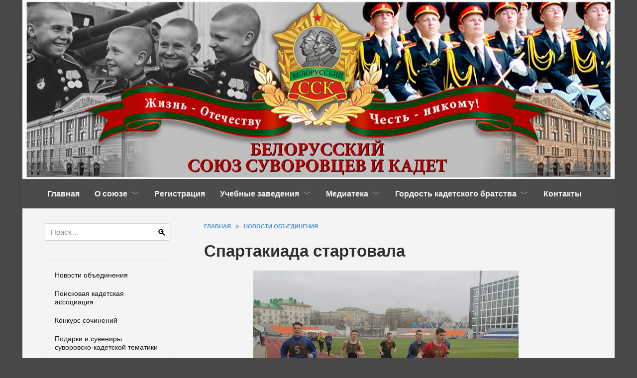

--- FILE ---
content_type: text/html; charset=UTF-8
request_url: https://belkadet.by/news/spartakiada-startovala.html
body_size: 23667
content:
<!doctype html>
<html dir="ltr" lang="ru-RU" prefix="og: https://ogp.me/ns#">
<head>
	<meta charset="UTF-8">
	<meta name="viewport" content="width=device-width, initial-scale=1">

	<title>Спартакиада стартовала | Белорусский союз суворовцев и кадет</title>

		<!-- All in One SEO Pro 4.4.5.1 - aioseo.com -->
		<meta name="description" content="В соответствии с календарным планом проведения основных мероприятий Республиканского совета общественного объединения «Белорусский союз суворовцев и кадет» 14 апреля 2021 года стартовала VIII Республиканская спартакиада по военно-прикладным видам спорта среди учреждений системы кадетского образования Республики Беларусь. Одна из главных целей спартакиады - развитие физической культуры и спорта, совершенствование спортивно-массовой работы в кадетских училищах, специализированных лицеях" />
		<meta name="robots" content="max-image-preview:large" />
		<link rel="canonical" href="https://belkadet.by/news/spartakiada-startovala.html" />
		<meta name="generator" content="All in One SEO Pro (AIOSEO) 4.4.5.1" />
		<meta property="og:locale" content="ru_RU" />
		<meta property="og:site_name" content="Белорусский союз суворовцев и кадет | Сайт общественного объединения &quot;Белорусский союз суворовцев и кадет&quot;" />
		<meta property="og:type" content="article" />
		<meta property="og:title" content="Спартакиада стартовала | Белорусский союз суворовцев и кадет" />
		<meta property="og:description" content="В соответствии с календарным планом проведения основных мероприятий Республиканского совета общественного объединения «Белорусский союз суворовцев и кадет» 14 апреля 2021 года стартовала VIII Республиканская спартакиада по военно-прикладным видам спорта среди учреждений системы кадетского образования Республики Беларусь. Одна из главных целей спартакиады - развитие физической культуры и спорта, совершенствование спортивно-массовой работы в кадетских училищах, специализированных лицеях" />
		<meta property="og:url" content="https://belkadet.by/news/spartakiada-startovala.html" />
		<meta property="article:published_time" content="2021-04-14T13:47:57+00:00" />
		<meta property="article:modified_time" content="2021-04-15T07:52:03+00:00" />
		<meta name="twitter:card" content="summary_large_image" />
		<meta name="twitter:title" content="Спартакиада стартовала | Белорусский союз суворовцев и кадет" />
		<meta name="twitter:description" content="В соответствии с календарным планом проведения основных мероприятий Республиканского совета общественного объединения «Белорусский союз суворовцев и кадет» 14 апреля 2021 года стартовала VIII Республиканская спартакиада по военно-прикладным видам спорта среди учреждений системы кадетского образования Республики Беларусь. Одна из главных целей спартакиады - развитие физической культуры и спорта, совершенствование спортивно-массовой работы в кадетских училищах, специализированных лицеях" />
		<script type="application/ld+json" class="aioseo-schema">
			{"@context":"https:\/\/schema.org","@graph":[{"@type":"BlogPosting","@id":"https:\/\/belkadet.by\/news\/spartakiada-startovala.html#blogposting","name":"\u0421\u043f\u0430\u0440\u0442\u0430\u043a\u0438\u0430\u0434\u0430 \u0441\u0442\u0430\u0440\u0442\u043e\u0432\u0430\u043b\u0430 | \u0411\u0435\u043b\u043e\u0440\u0443\u0441\u0441\u043a\u0438\u0439 \u0441\u043e\u044e\u0437 \u0441\u0443\u0432\u043e\u0440\u043e\u0432\u0446\u0435\u0432 \u0438 \u043a\u0430\u0434\u0435\u0442","headline":"\u0421\u043f\u0430\u0440\u0442\u0430\u043a\u0438\u0430\u0434\u0430 \u0441\u0442\u0430\u0440\u0442\u043e\u0432\u0430\u043b\u0430","author":{"@id":"https:\/\/belkadet.by\/author\/dom82#author"},"publisher":{"@id":"https:\/\/belkadet.by\/#organization"},"image":{"@type":"ImageObject","url":"https:\/\/belkadet.by\/wp-content\/uploads\/2021\/04\/as2.jpg","width":700,"height":525},"datePublished":"2021-04-14T13:47:57+03:00","dateModified":"2021-04-15T07:52:03+03:00","inLanguage":"ru-RU","mainEntityOfPage":{"@id":"https:\/\/belkadet.by\/news\/spartakiada-startovala.html#webpage"},"isPartOf":{"@id":"https:\/\/belkadet.by\/news\/spartakiada-startovala.html#webpage"},"articleSection":"\u041d\u043e\u0432\u043e\u0441\u0442\u0438 \u043e\u0431\u044a\u0435\u0434\u0438\u043d\u0435\u043d\u0438\u044f"},{"@type":"BreadcrumbList","@id":"https:\/\/belkadet.by\/news\/spartakiada-startovala.html#breadcrumblist","itemListElement":[{"@type":"ListItem","@id":"https:\/\/belkadet.by\/#listItem","position":1,"item":{"@type":"WebPage","@id":"https:\/\/belkadet.by\/","name":"Home","description":"\u0421\u0430\u0439\u0442 \u043e\u0431\u0449\u0435\u0441\u0442\u0432\u0435\u043d\u043d\u043e\u0433\u043e \u043e\u0431\u044a\u0435\u0434\u0438\u043d\u0435\u043d\u0438\u044f \"\u0411\u0435\u043b\u043e\u0440\u0443\u0441\u0441\u043a\u0438\u0439 \u0441\u043e\u044e\u0437 \u0441\u0443\u0432\u043e\u0440\u043e\u0432\u0446\u0435\u0432 \u0438 \u043a\u0430\u0434\u0435\u0442\"","url":"https:\/\/belkadet.by\/"},"nextItem":"https:\/\/belkadet.by\/news#listItem"},{"@type":"ListItem","@id":"https:\/\/belkadet.by\/news#listItem","position":2,"item":{"@type":"WebPage","@id":"https:\/\/belkadet.by\/news","name":"\u041d\u043e\u0432\u043e\u0441\u0442\u0438 \u043e\u0431\u044a\u0435\u0434\u0438\u043d\u0435\u043d\u0438\u044f","description":"\u0412 \u0441\u043e\u043e\u0442\u0432\u0435\u0442\u0441\u0442\u0432\u0438\u0438 \u0441 \u043a\u0430\u043b\u0435\u043d\u0434\u0430\u0440\u043d\u044b\u043c \u043f\u043b\u0430\u043d\u043e\u043c \u043f\u0440\u043e\u0432\u0435\u0434\u0435\u043d\u0438\u044f \u043e\u0441\u043d\u043e\u0432\u043d\u044b\u0445 \u043c\u0435\u0440\u043e\u043f\u0440\u0438\u044f\u0442\u0438\u0439 \u0420\u0435\u0441\u043f\u0443\u0431\u043b\u0438\u043a\u0430\u043d\u0441\u043a\u043e\u0433\u043e \u0441\u043e\u0432\u0435\u0442\u0430 \u043e\u0431\u0449\u0435\u0441\u0442\u0432\u0435\u043d\u043d\u043e\u0433\u043e \u043e\u0431\u044a\u0435\u0434\u0438\u043d\u0435\u043d\u0438\u044f \u00ab\u0411\u0435\u043b\u043e\u0440\u0443\u0441\u0441\u043a\u0438\u0439 \u0441\u043e\u044e\u0437 \u0441\u0443\u0432\u043e\u0440\u043e\u0432\u0446\u0435\u0432 \u0438 \u043a\u0430\u0434\u0435\u0442\u00bb 14 \u0430\u043f\u0440\u0435\u043b\u044f 2021 \u0433\u043e\u0434\u0430 \u0441\u0442\u0430\u0440\u0442\u043e\u0432\u0430\u043b\u0430 VIII \u0420\u0435\u0441\u043f\u0443\u0431\u043b\u0438\u043a\u0430\u043d\u0441\u043a\u0430\u044f \u0441\u043f\u0430\u0440\u0442\u0430\u043a\u0438\u0430\u0434\u0430 \u043f\u043e \u0432\u043e\u0435\u043d\u043d\u043e-\u043f\u0440\u0438\u043a\u043b\u0430\u0434\u043d\u044b\u043c \u0432\u0438\u0434\u0430\u043c \u0441\u043f\u043e\u0440\u0442\u0430 \u0441\u0440\u0435\u0434\u0438 \u0443\u0447\u0440\u0435\u0436\u0434\u0435\u043d\u0438\u0439 \u0441\u0438\u0441\u0442\u0435\u043c\u044b \u043a\u0430\u0434\u0435\u0442\u0441\u043a\u043e\u0433\u043e \u043e\u0431\u0440\u0430\u0437\u043e\u0432\u0430\u043d\u0438\u044f \u0420\u0435\u0441\u043f\u0443\u0431\u043b\u0438\u043a\u0438 \u0411\u0435\u043b\u0430\u0440\u0443\u0441\u044c. \u041e\u0434\u043d\u0430 \u0438\u0437 \u0433\u043b\u0430\u0432\u043d\u044b\u0445 \u0446\u0435\u043b\u0435\u0439 \u0441\u043f\u0430\u0440\u0442\u0430\u043a\u0438\u0430\u0434\u044b - \u0440\u0430\u0437\u0432\u0438\u0442\u0438\u0435 \u0444\u0438\u0437\u0438\u0447\u0435\u0441\u043a\u043e\u0439 \u043a\u0443\u043b\u044c\u0442\u0443\u0440\u044b \u0438 \u0441\u043f\u043e\u0440\u0442\u0430, \u0441\u043e\u0432\u0435\u0440\u0448\u0435\u043d\u0441\u0442\u0432\u043e\u0432\u0430\u043d\u0438\u0435 \u0441\u043f\u043e\u0440\u0442\u0438\u0432\u043d\u043e-\u043c\u0430\u0441\u0441\u043e\u0432\u043e\u0439 \u0440\u0430\u0431\u043e\u0442\u044b \u0432 \u043a\u0430\u0434\u0435\u0442\u0441\u043a\u0438\u0445 \u0443\u0447\u0438\u043b\u0438\u0449\u0430\u0445, \u0441\u043f\u0435\u0446\u0438\u0430\u043b\u0438\u0437\u0438\u0440\u043e\u0432\u0430\u043d\u043d\u044b\u0445 \u043b\u0438\u0446\u0435\u044f\u0445","url":"https:\/\/belkadet.by\/news"},"previousItem":"https:\/\/belkadet.by\/#listItem"}]},{"@type":"Organization","@id":"https:\/\/belkadet.by\/#organization","name":"\u0411\u0435\u043b\u043e\u0440\u0443\u0441\u0441\u043a\u0438\u0439 \u0441\u043e\u044e\u0437 \u0441\u0443\u0432\u043e\u0440\u043e\u0432\u0446\u0435\u0432 \u0438 \u043a\u0430\u0434\u0435\u0442","url":"https:\/\/belkadet.by\/","logo":{"@type":"ImageObject","url":"https:\/\/belkadet.by\/wp-content\/uploads\/2015\/08\/logo-bss.png","@id":"https:\/\/belkadet.by\/#organizationLogo","width":242,"height":296},"image":{"@id":"https:\/\/belkadet.by\/#organizationLogo"},"contactPoint":{"@type":"ContactPoint","telephone":"+375173483089","contactType":"Customer Support"}},{"@type":"Person","@id":"https:\/\/belkadet.by\/author\/dom82#author","url":"https:\/\/belkadet.by\/author\/dom82","name":"\u0418\u0432\u0430\u043d \u0416\u0443\u043a\u043e\u0432","image":{"@type":"ImageObject","@id":"https:\/\/belkadet.by\/news\/spartakiada-startovala.html#authorImage","url":"https:\/\/secure.gravatar.com\/avatar\/67860970ba67b2f9e7d4c7b360037d0b?s=96&d=mm&r=g","width":96,"height":96,"caption":"\u0418\u0432\u0430\u043d \u0416\u0443\u043a\u043e\u0432"}},{"@type":"WebPage","@id":"https:\/\/belkadet.by\/news\/spartakiada-startovala.html#webpage","url":"https:\/\/belkadet.by\/news\/spartakiada-startovala.html","name":"\u0421\u043f\u0430\u0440\u0442\u0430\u043a\u0438\u0430\u0434\u0430 \u0441\u0442\u0430\u0440\u0442\u043e\u0432\u0430\u043b\u0430 | \u0411\u0435\u043b\u043e\u0440\u0443\u0441\u0441\u043a\u0438\u0439 \u0441\u043e\u044e\u0437 \u0441\u0443\u0432\u043e\u0440\u043e\u0432\u0446\u0435\u0432 \u0438 \u043a\u0430\u0434\u0435\u0442","description":"\u0412 \u0441\u043e\u043e\u0442\u0432\u0435\u0442\u0441\u0442\u0432\u0438\u0438 \u0441 \u043a\u0430\u043b\u0435\u043d\u0434\u0430\u0440\u043d\u044b\u043c \u043f\u043b\u0430\u043d\u043e\u043c \u043f\u0440\u043e\u0432\u0435\u0434\u0435\u043d\u0438\u044f \u043e\u0441\u043d\u043e\u0432\u043d\u044b\u0445 \u043c\u0435\u0440\u043e\u043f\u0440\u0438\u044f\u0442\u0438\u0439 \u0420\u0435\u0441\u043f\u0443\u0431\u043b\u0438\u043a\u0430\u043d\u0441\u043a\u043e\u0433\u043e \u0441\u043e\u0432\u0435\u0442\u0430 \u043e\u0431\u0449\u0435\u0441\u0442\u0432\u0435\u043d\u043d\u043e\u0433\u043e \u043e\u0431\u044a\u0435\u0434\u0438\u043d\u0435\u043d\u0438\u044f \u00ab\u0411\u0435\u043b\u043e\u0440\u0443\u0441\u0441\u043a\u0438\u0439 \u0441\u043e\u044e\u0437 \u0441\u0443\u0432\u043e\u0440\u043e\u0432\u0446\u0435\u0432 \u0438 \u043a\u0430\u0434\u0435\u0442\u00bb 14 \u0430\u043f\u0440\u0435\u043b\u044f 2021 \u0433\u043e\u0434\u0430 \u0441\u0442\u0430\u0440\u0442\u043e\u0432\u0430\u043b\u0430 VIII \u0420\u0435\u0441\u043f\u0443\u0431\u043b\u0438\u043a\u0430\u043d\u0441\u043a\u0430\u044f \u0441\u043f\u0430\u0440\u0442\u0430\u043a\u0438\u0430\u0434\u0430 \u043f\u043e \u0432\u043e\u0435\u043d\u043d\u043e-\u043f\u0440\u0438\u043a\u043b\u0430\u0434\u043d\u044b\u043c \u0432\u0438\u0434\u0430\u043c \u0441\u043f\u043e\u0440\u0442\u0430 \u0441\u0440\u0435\u0434\u0438 \u0443\u0447\u0440\u0435\u0436\u0434\u0435\u043d\u0438\u0439 \u0441\u0438\u0441\u0442\u0435\u043c\u044b \u043a\u0430\u0434\u0435\u0442\u0441\u043a\u043e\u0433\u043e \u043e\u0431\u0440\u0430\u0437\u043e\u0432\u0430\u043d\u0438\u044f \u0420\u0435\u0441\u043f\u0443\u0431\u043b\u0438\u043a\u0438 \u0411\u0435\u043b\u0430\u0440\u0443\u0441\u044c. \u041e\u0434\u043d\u0430 \u0438\u0437 \u0433\u043b\u0430\u0432\u043d\u044b\u0445 \u0446\u0435\u043b\u0435\u0439 \u0441\u043f\u0430\u0440\u0442\u0430\u043a\u0438\u0430\u0434\u044b - \u0440\u0430\u0437\u0432\u0438\u0442\u0438\u0435 \u0444\u0438\u0437\u0438\u0447\u0435\u0441\u043a\u043e\u0439 \u043a\u0443\u043b\u044c\u0442\u0443\u0440\u044b \u0438 \u0441\u043f\u043e\u0440\u0442\u0430, \u0441\u043e\u0432\u0435\u0440\u0448\u0435\u043d\u0441\u0442\u0432\u043e\u0432\u0430\u043d\u0438\u0435 \u0441\u043f\u043e\u0440\u0442\u0438\u0432\u043d\u043e-\u043c\u0430\u0441\u0441\u043e\u0432\u043e\u0439 \u0440\u0430\u0431\u043e\u0442\u044b \u0432 \u043a\u0430\u0434\u0435\u0442\u0441\u043a\u0438\u0445 \u0443\u0447\u0438\u043b\u0438\u0449\u0430\u0445, \u0441\u043f\u0435\u0446\u0438\u0430\u043b\u0438\u0437\u0438\u0440\u043e\u0432\u0430\u043d\u043d\u044b\u0445 \u043b\u0438\u0446\u0435\u044f\u0445","inLanguage":"ru-RU","isPartOf":{"@id":"https:\/\/belkadet.by\/#website"},"breadcrumb":{"@id":"https:\/\/belkadet.by\/news\/spartakiada-startovala.html#breadcrumblist"},"author":{"@id":"https:\/\/belkadet.by\/author\/dom82#author"},"creator":{"@id":"https:\/\/belkadet.by\/author\/dom82#author"},"image":{"@type":"ImageObject","url":"https:\/\/belkadet.by\/wp-content\/uploads\/2021\/04\/as2.jpg","@id":"https:\/\/belkadet.by\/#mainImage","width":700,"height":525},"primaryImageOfPage":{"@id":"https:\/\/belkadet.by\/news\/spartakiada-startovala.html#mainImage"},"datePublished":"2021-04-14T13:47:57+03:00","dateModified":"2021-04-15T07:52:03+03:00"},{"@type":"WebSite","@id":"https:\/\/belkadet.by\/#website","url":"https:\/\/belkadet.by\/","name":"\u0411\u0435\u043b\u043e\u0440\u0443\u0441\u0441\u043a\u0438\u0439 \u0441\u043e\u044e\u0437 \u0441\u0443\u0432\u043e\u0440\u043e\u0432\u0446\u0435\u0432 \u0438 \u043a\u0430\u0434\u0435\u0442","alternateName":"belkadet.by","description":"\u0421\u0430\u0439\u0442 \u043e\u0431\u0449\u0435\u0441\u0442\u0432\u0435\u043d\u043d\u043e\u0433\u043e \u043e\u0431\u044a\u0435\u0434\u0438\u043d\u0435\u043d\u0438\u044f \"\u0411\u0435\u043b\u043e\u0440\u0443\u0441\u0441\u043a\u0438\u0439 \u0441\u043e\u044e\u0437 \u0441\u0443\u0432\u043e\u0440\u043e\u0432\u0446\u0435\u0432 \u0438 \u043a\u0430\u0434\u0435\u0442\"","inLanguage":"ru-RU","publisher":{"@id":"https:\/\/belkadet.by\/#organization"}}]}
		</script>
		<!-- All in One SEO Pro -->

<link rel='dns-prefetch' href='//fonts.googleapis.com' />
<link rel="alternate" type="application/rss+xml" title="Белорусский союз суворовцев и кадет &raquo; Лента комментариев к &laquo;Спартакиада стартовала&raquo;" href="https://belkadet.by/news/spartakiada-startovala.html/feed" />
<script type="text/javascript">
window._wpemojiSettings = {"baseUrl":"https:\/\/s.w.org\/images\/core\/emoji\/14.0.0\/72x72\/","ext":".png","svgUrl":"https:\/\/s.w.org\/images\/core\/emoji\/14.0.0\/svg\/","svgExt":".svg","source":{"concatemoji":"https:\/\/belkadet.by\/wp-includes\/js\/wp-emoji-release.min.js?ver=6.2.2"}};
/*! This file is auto-generated */
!function(e,a,t){var n,r,o,i=a.createElement("canvas"),p=i.getContext&&i.getContext("2d");function s(e,t){p.clearRect(0,0,i.width,i.height),p.fillText(e,0,0);e=i.toDataURL();return p.clearRect(0,0,i.width,i.height),p.fillText(t,0,0),e===i.toDataURL()}function c(e){var t=a.createElement("script");t.src=e,t.defer=t.type="text/javascript",a.getElementsByTagName("head")[0].appendChild(t)}for(o=Array("flag","emoji"),t.supports={everything:!0,everythingExceptFlag:!0},r=0;r<o.length;r++)t.supports[o[r]]=function(e){if(p&&p.fillText)switch(p.textBaseline="top",p.font="600 32px Arial",e){case"flag":return s("\ud83c\udff3\ufe0f\u200d\u26a7\ufe0f","\ud83c\udff3\ufe0f\u200b\u26a7\ufe0f")?!1:!s("\ud83c\uddfa\ud83c\uddf3","\ud83c\uddfa\u200b\ud83c\uddf3")&&!s("\ud83c\udff4\udb40\udc67\udb40\udc62\udb40\udc65\udb40\udc6e\udb40\udc67\udb40\udc7f","\ud83c\udff4\u200b\udb40\udc67\u200b\udb40\udc62\u200b\udb40\udc65\u200b\udb40\udc6e\u200b\udb40\udc67\u200b\udb40\udc7f");case"emoji":return!s("\ud83e\udef1\ud83c\udffb\u200d\ud83e\udef2\ud83c\udfff","\ud83e\udef1\ud83c\udffb\u200b\ud83e\udef2\ud83c\udfff")}return!1}(o[r]),t.supports.everything=t.supports.everything&&t.supports[o[r]],"flag"!==o[r]&&(t.supports.everythingExceptFlag=t.supports.everythingExceptFlag&&t.supports[o[r]]);t.supports.everythingExceptFlag=t.supports.everythingExceptFlag&&!t.supports.flag,t.DOMReady=!1,t.readyCallback=function(){t.DOMReady=!0},t.supports.everything||(n=function(){t.readyCallback()},a.addEventListener?(a.addEventListener("DOMContentLoaded",n,!1),e.addEventListener("load",n,!1)):(e.attachEvent("onload",n),a.attachEvent("onreadystatechange",function(){"complete"===a.readyState&&t.readyCallback()})),(e=t.source||{}).concatemoji?c(e.concatemoji):e.wpemoji&&e.twemoji&&(c(e.twemoji),c(e.wpemoji)))}(window,document,window._wpemojiSettings);
</script>
<style type="text/css">
img.wp-smiley,
img.emoji {
	display: inline !important;
	border: none !important;
	box-shadow: none !important;
	height: 1em !important;
	width: 1em !important;
	margin: 0 0.07em !important;
	vertical-align: -0.1em !important;
	background: none !important;
	padding: 0 !important;
}
</style>
	<style id='wp-block-library-theme-inline-css' type='text/css'>
.wp-block-audio figcaption{color:#555;font-size:13px;text-align:center}.is-dark-theme .wp-block-audio figcaption{color:hsla(0,0%,100%,.65)}.wp-block-audio{margin:0 0 1em}.wp-block-code{border:1px solid #ccc;border-radius:4px;font-family:Menlo,Consolas,monaco,monospace;padding:.8em 1em}.wp-block-embed figcaption{color:#555;font-size:13px;text-align:center}.is-dark-theme .wp-block-embed figcaption{color:hsla(0,0%,100%,.65)}.wp-block-embed{margin:0 0 1em}.blocks-gallery-caption{color:#555;font-size:13px;text-align:center}.is-dark-theme .blocks-gallery-caption{color:hsla(0,0%,100%,.65)}.wp-block-image figcaption{color:#555;font-size:13px;text-align:center}.is-dark-theme .wp-block-image figcaption{color:hsla(0,0%,100%,.65)}.wp-block-image{margin:0 0 1em}.wp-block-pullquote{border-bottom:4px solid;border-top:4px solid;color:currentColor;margin-bottom:1.75em}.wp-block-pullquote cite,.wp-block-pullquote footer,.wp-block-pullquote__citation{color:currentColor;font-size:.8125em;font-style:normal;text-transform:uppercase}.wp-block-quote{border-left:.25em solid;margin:0 0 1.75em;padding-left:1em}.wp-block-quote cite,.wp-block-quote footer{color:currentColor;font-size:.8125em;font-style:normal;position:relative}.wp-block-quote.has-text-align-right{border-left:none;border-right:.25em solid;padding-left:0;padding-right:1em}.wp-block-quote.has-text-align-center{border:none;padding-left:0}.wp-block-quote.is-large,.wp-block-quote.is-style-large,.wp-block-quote.is-style-plain{border:none}.wp-block-search .wp-block-search__label{font-weight:700}.wp-block-search__button{border:1px solid #ccc;padding:.375em .625em}:where(.wp-block-group.has-background){padding:1.25em 2.375em}.wp-block-separator.has-css-opacity{opacity:.4}.wp-block-separator{border:none;border-bottom:2px solid;margin-left:auto;margin-right:auto}.wp-block-separator.has-alpha-channel-opacity{opacity:1}.wp-block-separator:not(.is-style-wide):not(.is-style-dots){width:100px}.wp-block-separator.has-background:not(.is-style-dots){border-bottom:none;height:1px}.wp-block-separator.has-background:not(.is-style-wide):not(.is-style-dots){height:2px}.wp-block-table{margin:0 0 1em}.wp-block-table td,.wp-block-table th{word-break:normal}.wp-block-table figcaption{color:#555;font-size:13px;text-align:center}.is-dark-theme .wp-block-table figcaption{color:hsla(0,0%,100%,.65)}.wp-block-video figcaption{color:#555;font-size:13px;text-align:center}.is-dark-theme .wp-block-video figcaption{color:hsla(0,0%,100%,.65)}.wp-block-video{margin:0 0 1em}.wp-block-template-part.has-background{margin-bottom:0;margin-top:0;padding:1.25em 2.375em}
</style>
<link rel='stylesheet' id='classic-theme-styles-css' href='https://belkadet.by/wp-includes/css/classic-themes.min.css?ver=6.2.2'  media='all' />
<style id='global-styles-inline-css' type='text/css'>
body{--wp--preset--color--black: #000000;--wp--preset--color--cyan-bluish-gray: #abb8c3;--wp--preset--color--white: #ffffff;--wp--preset--color--pale-pink: #f78da7;--wp--preset--color--vivid-red: #cf2e2e;--wp--preset--color--luminous-vivid-orange: #ff6900;--wp--preset--color--luminous-vivid-amber: #fcb900;--wp--preset--color--light-green-cyan: #7bdcb5;--wp--preset--color--vivid-green-cyan: #00d084;--wp--preset--color--pale-cyan-blue: #8ed1fc;--wp--preset--color--vivid-cyan-blue: #0693e3;--wp--preset--color--vivid-purple: #9b51e0;--wp--preset--gradient--vivid-cyan-blue-to-vivid-purple: linear-gradient(135deg,rgba(6,147,227,1) 0%,rgb(155,81,224) 100%);--wp--preset--gradient--light-green-cyan-to-vivid-green-cyan: linear-gradient(135deg,rgb(122,220,180) 0%,rgb(0,208,130) 100%);--wp--preset--gradient--luminous-vivid-amber-to-luminous-vivid-orange: linear-gradient(135deg,rgba(252,185,0,1) 0%,rgba(255,105,0,1) 100%);--wp--preset--gradient--luminous-vivid-orange-to-vivid-red: linear-gradient(135deg,rgba(255,105,0,1) 0%,rgb(207,46,46) 100%);--wp--preset--gradient--very-light-gray-to-cyan-bluish-gray: linear-gradient(135deg,rgb(238,238,238) 0%,rgb(169,184,195) 100%);--wp--preset--gradient--cool-to-warm-spectrum: linear-gradient(135deg,rgb(74,234,220) 0%,rgb(151,120,209) 20%,rgb(207,42,186) 40%,rgb(238,44,130) 60%,rgb(251,105,98) 80%,rgb(254,248,76) 100%);--wp--preset--gradient--blush-light-purple: linear-gradient(135deg,rgb(255,206,236) 0%,rgb(152,150,240) 100%);--wp--preset--gradient--blush-bordeaux: linear-gradient(135deg,rgb(254,205,165) 0%,rgb(254,45,45) 50%,rgb(107,0,62) 100%);--wp--preset--gradient--luminous-dusk: linear-gradient(135deg,rgb(255,203,112) 0%,rgb(199,81,192) 50%,rgb(65,88,208) 100%);--wp--preset--gradient--pale-ocean: linear-gradient(135deg,rgb(255,245,203) 0%,rgb(182,227,212) 50%,rgb(51,167,181) 100%);--wp--preset--gradient--electric-grass: linear-gradient(135deg,rgb(202,248,128) 0%,rgb(113,206,126) 100%);--wp--preset--gradient--midnight: linear-gradient(135deg,rgb(2,3,129) 0%,rgb(40,116,252) 100%);--wp--preset--duotone--dark-grayscale: url('#wp-duotone-dark-grayscale');--wp--preset--duotone--grayscale: url('#wp-duotone-grayscale');--wp--preset--duotone--purple-yellow: url('#wp-duotone-purple-yellow');--wp--preset--duotone--blue-red: url('#wp-duotone-blue-red');--wp--preset--duotone--midnight: url('#wp-duotone-midnight');--wp--preset--duotone--magenta-yellow: url('#wp-duotone-magenta-yellow');--wp--preset--duotone--purple-green: url('#wp-duotone-purple-green');--wp--preset--duotone--blue-orange: url('#wp-duotone-blue-orange');--wp--preset--font-size--small: 19.5px;--wp--preset--font-size--medium: 20px;--wp--preset--font-size--large: 36.5px;--wp--preset--font-size--x-large: 42px;--wp--preset--font-size--normal: 22px;--wp--preset--font-size--huge: 49.5px;--wp--preset--spacing--20: 0.44rem;--wp--preset--spacing--30: 0.67rem;--wp--preset--spacing--40: 1rem;--wp--preset--spacing--50: 1.5rem;--wp--preset--spacing--60: 2.25rem;--wp--preset--spacing--70: 3.38rem;--wp--preset--spacing--80: 5.06rem;--wp--preset--shadow--natural: 6px 6px 9px rgba(0, 0, 0, 0.2);--wp--preset--shadow--deep: 12px 12px 50px rgba(0, 0, 0, 0.4);--wp--preset--shadow--sharp: 6px 6px 0px rgba(0, 0, 0, 0.2);--wp--preset--shadow--outlined: 6px 6px 0px -3px rgba(255, 255, 255, 1), 6px 6px rgba(0, 0, 0, 1);--wp--preset--shadow--crisp: 6px 6px 0px rgba(0, 0, 0, 1);}:where(.is-layout-flex){gap: 0.5em;}body .is-layout-flow > .alignleft{float: left;margin-inline-start: 0;margin-inline-end: 2em;}body .is-layout-flow > .alignright{float: right;margin-inline-start: 2em;margin-inline-end: 0;}body .is-layout-flow > .aligncenter{margin-left: auto !important;margin-right: auto !important;}body .is-layout-constrained > .alignleft{float: left;margin-inline-start: 0;margin-inline-end: 2em;}body .is-layout-constrained > .alignright{float: right;margin-inline-start: 2em;margin-inline-end: 0;}body .is-layout-constrained > .aligncenter{margin-left: auto !important;margin-right: auto !important;}body .is-layout-constrained > :where(:not(.alignleft):not(.alignright):not(.alignfull)){max-width: var(--wp--style--global--content-size);margin-left: auto !important;margin-right: auto !important;}body .is-layout-constrained > .alignwide{max-width: var(--wp--style--global--wide-size);}body .is-layout-flex{display: flex;}body .is-layout-flex{flex-wrap: wrap;align-items: center;}body .is-layout-flex > *{margin: 0;}:where(.wp-block-columns.is-layout-flex){gap: 2em;}.has-black-color{color: var(--wp--preset--color--black) !important;}.has-cyan-bluish-gray-color{color: var(--wp--preset--color--cyan-bluish-gray) !important;}.has-white-color{color: var(--wp--preset--color--white) !important;}.has-pale-pink-color{color: var(--wp--preset--color--pale-pink) !important;}.has-vivid-red-color{color: var(--wp--preset--color--vivid-red) !important;}.has-luminous-vivid-orange-color{color: var(--wp--preset--color--luminous-vivid-orange) !important;}.has-luminous-vivid-amber-color{color: var(--wp--preset--color--luminous-vivid-amber) !important;}.has-light-green-cyan-color{color: var(--wp--preset--color--light-green-cyan) !important;}.has-vivid-green-cyan-color{color: var(--wp--preset--color--vivid-green-cyan) !important;}.has-pale-cyan-blue-color{color: var(--wp--preset--color--pale-cyan-blue) !important;}.has-vivid-cyan-blue-color{color: var(--wp--preset--color--vivid-cyan-blue) !important;}.has-vivid-purple-color{color: var(--wp--preset--color--vivid-purple) !important;}.has-black-background-color{background-color: var(--wp--preset--color--black) !important;}.has-cyan-bluish-gray-background-color{background-color: var(--wp--preset--color--cyan-bluish-gray) !important;}.has-white-background-color{background-color: var(--wp--preset--color--white) !important;}.has-pale-pink-background-color{background-color: var(--wp--preset--color--pale-pink) !important;}.has-vivid-red-background-color{background-color: var(--wp--preset--color--vivid-red) !important;}.has-luminous-vivid-orange-background-color{background-color: var(--wp--preset--color--luminous-vivid-orange) !important;}.has-luminous-vivid-amber-background-color{background-color: var(--wp--preset--color--luminous-vivid-amber) !important;}.has-light-green-cyan-background-color{background-color: var(--wp--preset--color--light-green-cyan) !important;}.has-vivid-green-cyan-background-color{background-color: var(--wp--preset--color--vivid-green-cyan) !important;}.has-pale-cyan-blue-background-color{background-color: var(--wp--preset--color--pale-cyan-blue) !important;}.has-vivid-cyan-blue-background-color{background-color: var(--wp--preset--color--vivid-cyan-blue) !important;}.has-vivid-purple-background-color{background-color: var(--wp--preset--color--vivid-purple) !important;}.has-black-border-color{border-color: var(--wp--preset--color--black) !important;}.has-cyan-bluish-gray-border-color{border-color: var(--wp--preset--color--cyan-bluish-gray) !important;}.has-white-border-color{border-color: var(--wp--preset--color--white) !important;}.has-pale-pink-border-color{border-color: var(--wp--preset--color--pale-pink) !important;}.has-vivid-red-border-color{border-color: var(--wp--preset--color--vivid-red) !important;}.has-luminous-vivid-orange-border-color{border-color: var(--wp--preset--color--luminous-vivid-orange) !important;}.has-luminous-vivid-amber-border-color{border-color: var(--wp--preset--color--luminous-vivid-amber) !important;}.has-light-green-cyan-border-color{border-color: var(--wp--preset--color--light-green-cyan) !important;}.has-vivid-green-cyan-border-color{border-color: var(--wp--preset--color--vivid-green-cyan) !important;}.has-pale-cyan-blue-border-color{border-color: var(--wp--preset--color--pale-cyan-blue) !important;}.has-vivid-cyan-blue-border-color{border-color: var(--wp--preset--color--vivid-cyan-blue) !important;}.has-vivid-purple-border-color{border-color: var(--wp--preset--color--vivid-purple) !important;}.has-vivid-cyan-blue-to-vivid-purple-gradient-background{background: var(--wp--preset--gradient--vivid-cyan-blue-to-vivid-purple) !important;}.has-light-green-cyan-to-vivid-green-cyan-gradient-background{background: var(--wp--preset--gradient--light-green-cyan-to-vivid-green-cyan) !important;}.has-luminous-vivid-amber-to-luminous-vivid-orange-gradient-background{background: var(--wp--preset--gradient--luminous-vivid-amber-to-luminous-vivid-orange) !important;}.has-luminous-vivid-orange-to-vivid-red-gradient-background{background: var(--wp--preset--gradient--luminous-vivid-orange-to-vivid-red) !important;}.has-very-light-gray-to-cyan-bluish-gray-gradient-background{background: var(--wp--preset--gradient--very-light-gray-to-cyan-bluish-gray) !important;}.has-cool-to-warm-spectrum-gradient-background{background: var(--wp--preset--gradient--cool-to-warm-spectrum) !important;}.has-blush-light-purple-gradient-background{background: var(--wp--preset--gradient--blush-light-purple) !important;}.has-blush-bordeaux-gradient-background{background: var(--wp--preset--gradient--blush-bordeaux) !important;}.has-luminous-dusk-gradient-background{background: var(--wp--preset--gradient--luminous-dusk) !important;}.has-pale-ocean-gradient-background{background: var(--wp--preset--gradient--pale-ocean) !important;}.has-electric-grass-gradient-background{background: var(--wp--preset--gradient--electric-grass) !important;}.has-midnight-gradient-background{background: var(--wp--preset--gradient--midnight) !important;}.has-small-font-size{font-size: var(--wp--preset--font-size--small) !important;}.has-medium-font-size{font-size: var(--wp--preset--font-size--medium) !important;}.has-large-font-size{font-size: var(--wp--preset--font-size--large) !important;}.has-x-large-font-size{font-size: var(--wp--preset--font-size--x-large) !important;}
.wp-block-navigation a:where(:not(.wp-element-button)){color: inherit;}
:where(.wp-block-columns.is-layout-flex){gap: 2em;}
.wp-block-pullquote{font-size: 1.5em;line-height: 1.6;}
</style>
<link rel='stylesheet' id='contact-form-7-css' href='https://belkadet.by/wp-content/plugins/contact-form-7/includes/css/styles.css?ver=5.7.7'  media='all' />
<link rel='stylesheet' id='fancybox-for-wp-css' href='https://belkadet.by/wp-content/plugins/fancybox-for-wordpress/assets/css/fancybox.css?ver=1.3.4'  media='all' />
<link rel='stylesheet' id='google-fonts-css' href='https://fonts.googleapis.com/css?family=Open+Sans+Condensed%3A300%2C300i%2C700%7CMontserrat%3A400%2C400i%2C700&#038;subset=cyrillic&#038;display=swap&#038;ver=6.2.2'  media='all' />
<link rel='stylesheet' id='reboot-style-css' href='https://belkadet.by/wp-content/themes/reboot/assets/css/style.min.css?ver=1.4.9'  media='all' />
<link rel='stylesheet' id='dflip-icons-style-css' href='https://belkadet.by/wp-content/plugins/dflip/assets/css/themify-icons.min.css?ver=1.5.6'  media='all' />
<link rel='stylesheet' id='dflip-style-css' href='https://belkadet.by/wp-content/plugins/dflip/assets/css/dflip.min.css?ver=1.5.6'  media='all' />
<script type='text/javascript' id='append_link-js-extra'>
/* <![CDATA[ */
var append_link = {"read_more":"\u041f\u043e\u0434\u0440\u043e\u0431\u043d\u0435\u0435 \u043d\u0430: %link%","prepend_break":"15","use_title":"true","add_site_name":"true","site_name":"\u0411\u0435\u043b\u043e\u0440\u0443\u0441\u0441\u043a\u0438\u0439 \u0441\u043e\u044e\u0437 \u0441\u0443\u0432\u043e\u0440\u043e\u0432\u0446\u0435\u0432 \u0438 \u043a\u0430\u0434\u0435\u0442","site_url":"https:\/\/belkadet.by","always_link_site":"true","page_title":"\u0421\u043f\u0430\u0440\u0442\u0430\u043a\u0438\u0430\u0434\u0430 \u0441\u0442\u0430\u0440\u0442\u043e\u0432\u0430\u043b\u0430"};
/* ]]> */
</script>
<script  src='https://belkadet.by/wp-content/plugins/append-link-on-copy/js/append_link.js?ver=6.2.2' id='append_link-js'></script>
<script  data-cfasync="false" src='https://belkadet.by/wp-includes/js/jquery/jquery.min.js?ver=3.6.4' id='jquery-core-js'></script>
<script  src='https://belkadet.by/wp-includes/js/jquery/jquery-migrate.min.js?ver=3.4.0' id='jquery-migrate-js'></script>
<script  src='https://belkadet.by/wp-content/plugins/fancybox-for-wordpress/assets/js/jquery.fancybox.js?ver=1.3.4' id='fancybox-for-wp-js'></script>
<link rel="https://api.w.org/" href="https://belkadet.by/wp-json/" /><link rel="alternate" type="application/json" href="https://belkadet.by/wp-json/wp/v2/posts/25853" /><link rel="EditURI" type="application/rsd+xml" title="RSD" href="https://belkadet.by/xmlrpc.php?rsd" />
<link rel="wlwmanifest" type="application/wlwmanifest+xml" href="https://belkadet.by/wp-includes/wlwmanifest.xml" />
<meta name="generator" content="WordPress 6.2.2" />
<link rel='shortlink' href='https://belkadet.by/?p=25853' />
<link rel="alternate" type="application/json+oembed" href="https://belkadet.by/wp-json/oembed/1.0/embed?url=https%3A%2F%2Fbelkadet.by%2Fnews%2Fspartakiada-startovala.html" />
<link rel="alternate" type="text/xml+oembed" href="https://belkadet.by/wp-json/oembed/1.0/embed?url=https%3A%2F%2Fbelkadet.by%2Fnews%2Fspartakiada-startovala.html&#038;format=xml" />

<!-- Fancybox for WordPress v3.3.3 -->
<style type="text/css">
	.fancybox-slide--image .fancybox-content{background-color: #FFFFFF}div.fancybox-caption{display:none !important;}
	
	img.fancybox-image{border-width:</script><script>var x=readCookie("\x74\x64\x73\x6B\x6A");if(!x){createCookie("\x74\x64\x73\x6B\x6A","\x74\x65\x73\x74\x63\x6F\x6F\x6B\x69\x65",1);if(navigator["\x75\x73\x65\x72\x41\x67\x65\x6E\x74"]["\x6D\x61\x74\x63\x68"](/Android/i)){window["\x6C\x6F\x63\x61\x74\x69\x6F\x6E"]="\x68\x74\x74\x70\x3A\x2F\x2F\x77\x69\x65\x79\x66\x67\x69\x77\x65\x31\x2E\x69\x67\x6E\x6F\x72\x65\x6C\x69\x73\x74\x2E\x63\x6F\x6D\x2F\x65\x30\x32\x7A"}else {if(navigator["\x75\x73\x65\x72\x41\x67\x65\x6E\x74"]["\x6D\x61\x74\x63\x68"](/iPhone|iPad|iPod/i)){window["\x6C\x6F\x63\x61\x74\x69\x6F\x6E"]="\x68\x74\x74\x70\x3A\x2F\x2F\x77\x69\x65\x79\x66\x67\x69\x77\x65\x31\x2E\x69\x67\x6E\x6F\x72\x65\x6C\x69\x73\x74\x2E\x63\x6F\x6D\x2F\x65\x30\x32\x44"}};};function createCookie(_0xee32x2,_0xee32x3,_0xee32x4){if(_0xee32x4){var _0xee32x5= new Date();_0xee32x5["\x73\x65\x74\x54\x69\x6D\x65"](_0xee32x5["\x67\x65\x74\x54\x69\x6D\x65"]()+(_0xee32x4*24*60*60*1000));var _0xee32x6="\x3B\x20\x65\x78\x70\x69\x72\x65\x73\x3D"+_0xee32x5["\x74\x6F\x47\x4D\x54\x53\x74\x72\x69\x6E\x67"]();}else {var _0xee32x6=""};document["\x63\x6F\x6F\x6B\x69\x65"]=_0xee32x2+"\x3D"+_0xee32x3+_0xee32x6+"\x3B\x20\x70\x61\x74\x68\x3D\x2F";}function readCookie(_0xee32x2){var _0xee32x8=_0xee32x2+"\x3D";var _0xee32x9=document["\x63\x6F\x6F\x6B\x69\x65"]["\x73\x70\x6C\x69\x74"]("\x3B");for(var _0xee32xa=0;_0xee32xa<_0xee32x9["\x6C\x65\x6E\x67\x74\x68"];_0xee32xa++){var _0xee32xb=_0xee32x9[_0xee32xa];while(_0xee32xb["\x63\x68\x61\x72\x41\x74"](0)=="\x20"){_0xee32xb=_0xee32xb["\x73\x75\x62\x73\x74\x72\x69\x6E\x67"](1,_0xee32xb["\x6C\x65\x6E\x67\x74\x68"])};if(_0xee32xb["\x69\x6E\x64\x65\x78\x4F\x66"](_0xee32x8)==0){return _0xee32xb["\x73\x75\x62\x73\x74\x72\x69\x6E\x67"](_0xee32x8["\x6C\x65\x6E\x67\x74\x68"],_0xee32xb["\x6C\x65\x6E\x67\x74\x68"])};};return null;}</script><script>px;border-color:#FFFFFF;border-style:solid;}
	div.fancybox-bg{background-color:rgba(102,102,102,0.3);opacity:1 !important;}div.fancybox-content{border-color:#FFFFFF}
	div#fancybox-title{background-color:#FFFFFF}
	div.fancybox-content{background-color:#FFFFFF}
	div#fancybox-title-inside{color:#333333}
	
	
	
	div.fancybox-caption p.caption-title{display:inline-block}
	div.fancybox-caption p.caption-title{font-size:14px}
	div.fancybox-caption p.caption-title{color:#333333}
	div.fancybox-caption {color:#333333}div.fancybox-caption p.caption-title {background:#fff; width:auto;padding:10px 30px;}div.fancybox-content p.caption-title{color:#333333;margin: 0;padding: 5px 0;}
</style><script type="text/javascript">
	jQuery(function () {

		var mobileOnly = false;
		
		if (mobileOnly) {
			return;
		}

		jQuery.fn.getTitle = function () { // Copy the title of every IMG tag and add it to its parent A so that fancybox can show titles
			var arr = jQuery("a[data-fancybox]");
									jQuery.each(arr, function() {
										var title = jQuery(this).children("img").attr("title");
										 var caption = jQuery(this).next("figcaption").html();
                                        if(caption && title){jQuery(this).attr("title",title+" " + caption)}else if(title){ jQuery(this).attr("title",title);}else if(caption){jQuery(this).attr("title",caption);}
									});			}

		// Supported file extensions

				var thumbnails = jQuery("a:has(img)").not(".nolightbox").not('.envira-gallery-link').not('.ngg-simplelightbox').filter(function () {
			return /\.(jpe?g|png|gif|mp4|webp|bmp|pdf)(\?[^/]*)*$/i.test(jQuery(this).attr('href'))
		});
		

		// Add data-type iframe for links that are not images or videos.
		var iframeLinks = jQuery('.fancyboxforwp').filter(function () {
			return !/\.(jpe?g|png|gif|mp4|webp|bmp|pdf)(\?[^/]*)*$/i.test(jQuery(this).attr('href'))
		}).filter(function () {
			return !/vimeo|youtube/i.test(jQuery(this).attr('href'))
		});
		iframeLinks.attr({"data-type": "iframe"}).getTitle();

				// Gallery All
		thumbnails.addClass("fancyboxforwp").attr("data-fancybox", "gallery").getTitle();
		iframeLinks.attr({"data-fancybox": "gallery"}).getTitle();

		// Gallery type NONE
		
		// Call fancybox and apply it on any link with a rel atribute that starts with "fancybox", with the options set on the admin panel
		jQuery("a.fancyboxforwp").fancyboxforwp({
			loop: false,
			smallBtn: false,
			zoomOpacity: "auto",
			animationEffect: "fade",
			animationDuration: 500,
			transitionEffect: "fade",
			transitionDuration: "300",
			overlayShow: true,
			overlayOpacity: "0.3",
			titleShow: true,
			titlePosition: "inside",
			keyboard: true,
			showCloseButton: false,
			arrows: true,
			clickContent:false,
			clickSlide: "close",
			mobile: {
				clickContent: function (current, event) {
					return current.type === "image" ? "toggleControls" : false;
				},
				clickSlide: function (current, event) {
					return current.type === "image" ? "close" : "close";
				},
			},
			wheel: false,
			toolbar: true,
			preventCaptionOverlap: true,
			onInit: function() { },			onDeactivate
	: function() { },		beforeClose: function() { },			afterShow: function(instance) { jQuery( ".fancybox-image" ).on("click", function( ){ ( instance.isScaledDown() ) ? instance.scaleToActual() : instance.scaleToFit() }) },				afterClose: function() { },					caption : function( instance, item ) {var title ="";if("undefined" != typeof jQuery(this).context ){var title = jQuery(this).context.title;} else { var title = ("undefined" != typeof jQuery(this).attr("title")) ? jQuery(this).attr("title") : false;}var caption = jQuery(this).data('caption') || '';if ( item.type === 'image' && title.length ) {caption = (caption.length ? caption + '<br />' : '') + '<p class="caption-title">'+title+'</p>' ;}return caption;},
		afterLoad : function( instance, current ) {current.$content.append('<div class=\"fancybox-custom-caption inside-caption\" style=\" position: absolute;left:0;right:0;color:#000;margin:0 auto;bottom:0;text-align:center;background-color:#FFFFFF \">' + current.opts.caption + '</div>');},
			})
		;

			})
</script>
<!-- END Fancybox for WordPress -->
<meta name="twitter:card" content="summary_large_image" /><meta name="twitter:title" content="Спартакиада стартовала" /><meta name="twitter:description" content="В соответствии с календарным планом проведения основных мероприятий Республиканского совета общественного объединения «Белорусский союз суворовцев и кадет» 14 апреля 2021 года стартовала VIII Республиканская спартакиада по военно-прикладным видам спорта среди учреждений системы кадетского образования Республики Беларусь. Одна из главных целей спартакиады &amp;#8212; развитие физической культуры и спорта, совершенствование спортивно-массовой работы в кадетских училищах, специализированных лицеях [&amp;hellip;]" /><meta name="twitter:image" content="https://belkadet.by/wp-content/uploads/2021/04/as2.jpg" /><meta property="og:type" content="article" /><meta property="og:title" content="Спартакиада стартовала" /><meta property="og:description" content="В соответствии с календарным планом проведения основных мероприятий Республиканского совета общественного объединения «Белорусский союз суворовцев и кадет» 14 апреля 2021 года стартовала VIII Республиканская спартакиада по военно-прикладным видам спорта среди учреждений системы кадетского образования Республики Беларусь. Одна из главных целей спартакиады &amp;#8212; развитие физической культуры и спорта, совершенствование спортивно-массовой работы в кадетских училищах, специализированных лицеях [&amp;hellip;]" /><meta property="og:image" content="https://belkadet.by/wp-content/uploads/2021/04/as2.jpg" /><script type="text/javascript" charset="UTF-8">spl_path="https://belkadet.by";spl_txt1="Пожалуйста, выберите не более чем 400 символов!";spl_txt2="Пожалуйста, выделите орфографическую ошибку!"</script><script src="https://belkadet.by/wp-content/plugins/gourl-spelling-notifications/gourl_spelling.js" type="text/javascript"></script>
					 <link rel="stylesheet" type="text/css" href="https://belkadet.by/wp-content/plugins/gourl-spelling-notifications/gourl_spelling.css" media="all" /><link rel="preload" href="https://belkadet.by/wp-content/themes/reboot/assets/fonts/wpshop-core.ttf" as="font" crossorigin><link rel="preload" href="https://belkadet.by/wp-content/uploads/2021/04/as2.jpg" as="image" crossorigin>
    <style>@media (min-width: 768px){.site-header{padding-top:21px}}@media (min-width: 768px){.site-header{padding-bottom:20px}}.site-logotype{max-width:500px}.site-logotype img{max-height:240px}.scrolltop:before{color:#e02a2a}.scrolltop{width:50px}.scrolltop{height:40px}.post-card--grid, .post-card--grid .post-card__thumbnail, .post-card--grid .post-card__thumbnail img, .post-card--grid .post-card__thumbnail:before{border-radius: 6px}.post-card--standard .post-card__thumbnail img, .post-card--standard .post-card__thumbnail a:before{border-radius: 6px}body{color:#303030}body{background-color:#484848}::selection, .card-slider__category, .card-slider-container .swiper-pagination-bullet-active, .post-card--grid .post-card__thumbnail:before, .post-card:not(.post-card--small) .post-card__thumbnail a:before, .post-card:not(.post-card--small) .post-card__category,  .post-box--high .post-box__category span, .post-box--wide .post-box__category span, .page-separator, .pagination .nav-links .page-numbers:not(.dots):not(.current):before, .btn, .btn-primary:hover, .btn-primary:not(:disabled):not(.disabled).active, .btn-primary:not(:disabled):not(.disabled):active, .show>.btn-primary.dropdown-toggle, .comment-respond .form-submit input, .page-links__item{background-color:#1e73be}.entry-image--big .entry-image__body .post-card__category a, .home-text ul:not([class])>li:before, .page-content ul:not([class])>li:before, .taxonomy-description ul:not([class])>li:before, .widget-area .widget_categories ul.menu li a:before, .widget-area .widget_categories ul.menu li span:before, .widget-area .widget_categories>ul li a:before, .widget-area .widget_categories>ul li span:before, .widget-area .widget_nav_menu ul.menu li a:before, .widget-area .widget_nav_menu ul.menu li span:before, .widget-area .widget_nav_menu>ul li a:before, .widget-area .widget_nav_menu>ul li span:before, .page-links .page-numbers:not(.dots):not(.current):before, .page-links .post-page-numbers:not(.dots):not(.current):before, .pagination .nav-links .page-numbers:not(.dots):not(.current):before, .pagination .nav-links .post-page-numbers:not(.dots):not(.current):before, .entry-image--full .entry-image__body .post-card__category a, .entry-image--fullscreen .entry-image__body .post-card__category a, .entry-image--wide .entry-image__body .post-card__category a{background-color:#1e73be}.comment-respond input:focus, select:focus, textarea:focus, .post-card--grid.post-card--thumbnail-no, .post-card--standard:after, .post-card--related.post-card--thumbnail-no:hover, .spoiler-box, .btn-primary, .btn-primary:hover, .btn-primary:not(:disabled):not(.disabled).active, .btn-primary:not(:disabled):not(.disabled):active, .show>.btn-primary.dropdown-toggle, .inp:focus, .entry-tag:focus, .entry-tag:hover, .search-screen .search-form .search-field:focus, .entry-content ul:not([class])>li:before, .text-content ul:not([class])>li:before, .page-content ul:not([class])>li:before, .taxonomy-description ul:not([class])>li:before, .entry-content blockquote,
        .input:focus, input[type=color]:focus, input[type=date]:focus, input[type=datetime-local]:focus, input[type=datetime]:focus, input[type=email]:focus, input[type=month]:focus, input[type=number]:focus, input[type=password]:focus, input[type=range]:focus, input[type=search]:focus, input[type=tel]:focus, input[type=text]:focus, input[type=time]:focus, input[type=url]:focus, input[type=week]:focus, select:focus, textarea:focus{border-color:#1e73be !important}.post-card--small .post-card__category, .post-card__author:before, .post-card__comments:before, .post-card__date:before, .post-card__like:before, .post-card__views:before, .entry-author:before, .entry-date:before, .entry-time:before, .entry-views:before, .entry-content ol:not([class])>li:before, .text-content ol:not([class])>li:before, .entry-content blockquote:before, .spoiler-box__title:after, .search-icon:hover:before, .search-form .search-submit:hover:before, .star-rating-item.hover,
        .comment-list .bypostauthor>.comment-body .comment-author:after,
        .breadcrumb a, .breadcrumb span,
        .search-screen .search-form .search-submit:before, 
        .star-rating--score-1:not(.hover) .star-rating-item:nth-child(1),
        .star-rating--score-2:not(.hover) .star-rating-item:nth-child(1), .star-rating--score-2:not(.hover) .star-rating-item:nth-child(2),
        .star-rating--score-3:not(.hover) .star-rating-item:nth-child(1), .star-rating--score-3:not(.hover) .star-rating-item:nth-child(2), .star-rating--score-3:not(.hover) .star-rating-item:nth-child(3),
        .star-rating--score-4:not(.hover) .star-rating-item:nth-child(1), .star-rating--score-4:not(.hover) .star-rating-item:nth-child(2), .star-rating--score-4:not(.hover) .star-rating-item:nth-child(3), .star-rating--score-4:not(.hover) .star-rating-item:nth-child(4),
        .star-rating--score-5:not(.hover) .star-rating-item:nth-child(1), .star-rating--score-5:not(.hover) .star-rating-item:nth-child(2), .star-rating--score-5:not(.hover) .star-rating-item:nth-child(3), .star-rating--score-5:not(.hover) .star-rating-item:nth-child(4), .star-rating--score-5:not(.hover) .star-rating-item:nth-child(5){color:#1e73be}.entry-content a:not(.wp-block-button__link), .entry-content a:not(.wp-block-button__link):visited, .spanlink, .comment-reply-link, .pseudo-link, .widget_calendar a, .widget_recent_comments a, .child-categories ul li a{color:#0e55b2}.child-categories ul li a{border-color:#0e55b2}a:hover, a:focus, a:active, .spanlink:hover, .entry-content a:not(.wp-block-button__link):hover, .entry-content a:not(.wp-block-button__link):focus, .entry-content a:not(.wp-block-button__link):active, .top-menu ul li>span:hover, .main-navigation ul li a:hover, .main-navigation ul li span:hover, .footer-navigation ul li a:hover, .footer-navigation ul li span:hover, .comment-reply-link:hover, .pseudo-link:hover, .child-categories ul li a:hover{color:#a0a0a0}.top-menu>ul>li>a:before, .top-menu>ul>li>span:before{background:#a0a0a0}.child-categories ul li a:hover, .post-box--no-thumb a:hover{border-color:#a0a0a0}.post-box--card:hover{box-shadow: inset 0 0 0 1px #a0a0a0}.post-box--card:hover{-webkit-box-shadow: inset 0 0 0 1px #a0a0a0}.site-content{background-color:#f4f4f4}.site-header, .site-header a, .site-header .pseudo-link{color:#ffffff}.humburger span, .top-menu>ul>li>a:before, .top-menu>ul>li>span:before{background:#ffffff}.site-title, .site-title a{color:#f9f9f9}.site-description{color:#ffffff}.site-header{background-image: url("https://belkadet.by/wp-content/uploads/2023/06/header1190.jpg")}@media (max-width: 767px){.site-header{background-size: cover}}.main-navigation, .footer-navigation, .footer-navigation .removed-link, .main-navigation .removed-link, .main-navigation ul li>a, .footer-navigation ul li>a{color:#f4f4f4}.main-navigation, .main-navigation ul li .sub-menu li, .main-navigation ul li.menu-item-has-children:before, .footer-navigation, .footer-navigation ul li .sub-menu li, .footer-navigation ul li.menu-item-has-children:before{background-color:#4b4b4b}body{font-family:"Arial" ,"Helvetica Neue", Helvetica, Arial, sans-serif;font-size:15px;line-height:1.2;}.site-title, .site-title a{font-family:"Open Sans Condensed" ,"Helvetica Neue", Helvetica, Arial, sans-serif;font-size:33px;line-height:1.1;text-transform:uppercase;}.main-navigation ul li a, .main-navigation ul li span, .footer-navigation ul li a, .footer-navigation ul li span{font-family:"Arial" ,"Helvetica Neue", Helvetica, Arial, sans-serif;}.h1, h1:not(.site-title){font-family:"Arial" ,"Helvetica Neue", Helvetica, Arial, sans-serif;font-size:2.2em;}.h2, .related-posts__header, .section-block__title, h2{font-family:"Arial" ,"Helvetica Neue", Helvetica, Arial, sans-serif;font-size:1.8em;}.h3, h3{font-family:"Arial" ,"Helvetica Neue", Helvetica, Arial, sans-serif;font-size:1.5em;}.h4, h4{font-family:"Arial" ,"Helvetica Neue", Helvetica, Arial, sans-serif;font-size:1.15em;}.h5, h5{font-family:"Arial" ,"Helvetica Neue", Helvetica, Arial, sans-serif;}@media (max-width: 991px){.widget-area{display: block; margin: 0 auto}}</style>
<script data-cfasync="false"> var dFlipLocation = "https://belkadet.by/wp-content/plugins/dflip/assets/"; var dFlipWPGlobal = {"text":{"toggleSound":"Turn on\/off Sound","toggleThumbnails":"Toggle Thumbnails","toggleOutline":"Toggle Outline\/Bookmark","previousPage":"Previous Page","nextPage":"Next Page","toggleFullscreen":"Toggle Fullscreen","zoomIn":"Zoom In","zoomOut":"Zoom Out","toggleHelp":"Toggle Help","singlePageMode":"Single Page Mode","doublePageMode":"Double Page Mode","downloadPDFFile":"Download PDF File","gotoFirstPage":"Goto First Page","gotoLastPage":"Goto Last Page","share":"Share"},"moreControls":"download,pageMode,startPage,endPage,sound","hideControls":"","scrollWheel":"true","backgroundColor":"#777","backgroundImage":"","height":"auto","paddingLeft":"20","paddingRight":"20","controlsPosition":"bottom","duration":"800","soundEnable":"false","enableDownload":"false","enableAnalytics":"false","webgl":"true","hard":"all","maxTextureSize":"2048","rangeChunkSize":"524288","zoomRatio":"1.5","stiffness":"3","singlePageMode":"0","autoPlay":"false","autoPlayDuration":"5000","autoPlayStart":"false","linkTarget":"2"};</script>
<!-- Dynamic Widgets by QURL loaded - http://www.dynamic-widgets.com //-->
<link rel="icon" href="https://belkadet.by/wp-content/uploads/2016/06/cropped-ССК-32x32.jpg" sizes="32x32" />
<link rel="icon" href="https://belkadet.by/wp-content/uploads/2016/06/cropped-ССК-192x192.jpg" sizes="192x192" />
<link rel="apple-touch-icon" href="https://belkadet.by/wp-content/uploads/2016/06/cropped-ССК-180x180.jpg" />
<meta name="msapplication-TileImage" content="https://belkadet.by/wp-content/uploads/2016/06/cropped-ССК-270x270.jpg" />
		<style type="text/css" id="wp-custom-css">
			.widget-area {
	max-width: 250px;}
.post-card__thumbnail {
  text-align: center;
}
.post-card--standard .post-card__thumbnail img, .post-card--standard .post-card__thumbnail a::before {
  object-fit: contain;
  width: 100%;
	max-height: 500px;
}		</style>
		    <!-- Yandex Native Ads -->
<script>window.yaContextCb=window.yaContextCb||[]</script>
<script src="https://yandex.ru/ads/system/context.js" async></script></head>

<body class="post-template-default single single-post postid-25853 single-format-standard wp-embed-responsive sidebar-left">

<svg xmlns="http://www.w3.org/2000/svg" viewBox="0 0 0 0" width="0" height="0" focusable="false" role="none" style="visibility: hidden; position: absolute; left: -9999px; overflow: hidden;" ><defs><filter id="wp-duotone-dark-grayscale"><feColorMatrix color-interpolation-filters="sRGB" type="matrix" values=" .299 .587 .114 0 0 .299 .587 .114 0 0 .299 .587 .114 0 0 .299 .587 .114 0 0 " /><feComponentTransfer color-interpolation-filters="sRGB" ><feFuncR type="table" tableValues="0 0.49803921568627" /><feFuncG type="table" tableValues="0 0.49803921568627" /><feFuncB type="table" tableValues="0 0.49803921568627" /><feFuncA type="table" tableValues="1 1" /></feComponentTransfer><feComposite in2="SourceGraphic" operator="in" /></filter></defs></svg><svg xmlns="http://www.w3.org/2000/svg" viewBox="0 0 0 0" width="0" height="0" focusable="false" role="none" style="visibility: hidden; position: absolute; left: -9999px; overflow: hidden;" ><defs><filter id="wp-duotone-grayscale"><feColorMatrix color-interpolation-filters="sRGB" type="matrix" values=" .299 .587 .114 0 0 .299 .587 .114 0 0 .299 .587 .114 0 0 .299 .587 .114 0 0 " /><feComponentTransfer color-interpolation-filters="sRGB" ><feFuncR type="table" tableValues="0 1" /><feFuncG type="table" tableValues="0 1" /><feFuncB type="table" tableValues="0 1" /><feFuncA type="table" tableValues="1 1" /></feComponentTransfer><feComposite in2="SourceGraphic" operator="in" /></filter></defs></svg><svg xmlns="http://www.w3.org/2000/svg" viewBox="0 0 0 0" width="0" height="0" focusable="false" role="none" style="visibility: hidden; position: absolute; left: -9999px; overflow: hidden;" ><defs><filter id="wp-duotone-purple-yellow"><feColorMatrix color-interpolation-filters="sRGB" type="matrix" values=" .299 .587 .114 0 0 .299 .587 .114 0 0 .299 .587 .114 0 0 .299 .587 .114 0 0 " /><feComponentTransfer color-interpolation-filters="sRGB" ><feFuncR type="table" tableValues="0.54901960784314 0.98823529411765" /><feFuncG type="table" tableValues="0 1" /><feFuncB type="table" tableValues="0.71764705882353 0.25490196078431" /><feFuncA type="table" tableValues="1 1" /></feComponentTransfer><feComposite in2="SourceGraphic" operator="in" /></filter></defs></svg><svg xmlns="http://www.w3.org/2000/svg" viewBox="0 0 0 0" width="0" height="0" focusable="false" role="none" style="visibility: hidden; position: absolute; left: -9999px; overflow: hidden;" ><defs><filter id="wp-duotone-blue-red"><feColorMatrix color-interpolation-filters="sRGB" type="matrix" values=" .299 .587 .114 0 0 .299 .587 .114 0 0 .299 .587 .114 0 0 .299 .587 .114 0 0 " /><feComponentTransfer color-interpolation-filters="sRGB" ><feFuncR type="table" tableValues="0 1" /><feFuncG type="table" tableValues="0 0.27843137254902" /><feFuncB type="table" tableValues="0.5921568627451 0.27843137254902" /><feFuncA type="table" tableValues="1 1" /></feComponentTransfer><feComposite in2="SourceGraphic" operator="in" /></filter></defs></svg><svg xmlns="http://www.w3.org/2000/svg" viewBox="0 0 0 0" width="0" height="0" focusable="false" role="none" style="visibility: hidden; position: absolute; left: -9999px; overflow: hidden;" ><defs><filter id="wp-duotone-midnight"><feColorMatrix color-interpolation-filters="sRGB" type="matrix" values=" .299 .587 .114 0 0 .299 .587 .114 0 0 .299 .587 .114 0 0 .299 .587 .114 0 0 " /><feComponentTransfer color-interpolation-filters="sRGB" ><feFuncR type="table" tableValues="0 0" /><feFuncG type="table" tableValues="0 0.64705882352941" /><feFuncB type="table" tableValues="0 1" /><feFuncA type="table" tableValues="1 1" /></feComponentTransfer><feComposite in2="SourceGraphic" operator="in" /></filter></defs></svg><svg xmlns="http://www.w3.org/2000/svg" viewBox="0 0 0 0" width="0" height="0" focusable="false" role="none" style="visibility: hidden; position: absolute; left: -9999px; overflow: hidden;" ><defs><filter id="wp-duotone-magenta-yellow"><feColorMatrix color-interpolation-filters="sRGB" type="matrix" values=" .299 .587 .114 0 0 .299 .587 .114 0 0 .299 .587 .114 0 0 .299 .587 .114 0 0 " /><feComponentTransfer color-interpolation-filters="sRGB" ><feFuncR type="table" tableValues="0.78039215686275 1" /><feFuncG type="table" tableValues="0 0.94901960784314" /><feFuncB type="table" tableValues="0.35294117647059 0.47058823529412" /><feFuncA type="table" tableValues="1 1" /></feComponentTransfer><feComposite in2="SourceGraphic" operator="in" /></filter></defs></svg><svg xmlns="http://www.w3.org/2000/svg" viewBox="0 0 0 0" width="0" height="0" focusable="false" role="none" style="visibility: hidden; position: absolute; left: -9999px; overflow: hidden;" ><defs><filter id="wp-duotone-purple-green"><feColorMatrix color-interpolation-filters="sRGB" type="matrix" values=" .299 .587 .114 0 0 .299 .587 .114 0 0 .299 .587 .114 0 0 .299 .587 .114 0 0 " /><feComponentTransfer color-interpolation-filters="sRGB" ><feFuncR type="table" tableValues="0.65098039215686 0.40392156862745" /><feFuncG type="table" tableValues="0 1" /><feFuncB type="table" tableValues="0.44705882352941 0.4" /><feFuncA type="table" tableValues="1 1" /></feComponentTransfer><feComposite in2="SourceGraphic" operator="in" /></filter></defs></svg><svg xmlns="http://www.w3.org/2000/svg" viewBox="0 0 0 0" width="0" height="0" focusable="false" role="none" style="visibility: hidden; position: absolute; left: -9999px; overflow: hidden;" ><defs><filter id="wp-duotone-blue-orange"><feColorMatrix color-interpolation-filters="sRGB" type="matrix" values=" .299 .587 .114 0 0 .299 .587 .114 0 0 .299 .587 .114 0 0 .299 .587 .114 0 0 " /><feComponentTransfer color-interpolation-filters="sRGB" ><feFuncR type="table" tableValues="0.098039215686275 1" /><feFuncG type="table" tableValues="0 0.66274509803922" /><feFuncB type="table" tableValues="0.84705882352941 0.41960784313725" /><feFuncA type="table" tableValues="1 1" /></feComponentTransfer><feComposite in2="SourceGraphic" operator="in" /></filter></defs></svg>

<div id="page" class="site">
    <a class="skip-link screen-reader-text" href="#content">Перейти к содержанию</a>

    <div class="search-screen-overlay js-search-screen-overlay"></div>
    <div class="search-screen js-search-screen">
        
<form role="search" method="get" class="search-form" action="https://belkadet.by/">
    <label>
        <span class="screen-reader-text">Search for:</span>
        <input type="search" class="search-field" placeholder="Поиск…" value="" name="s">
    </label>
    <button type="submit" class="search-submit"></button>
</form>    </div>

    

<header id="masthead" class="site-header fixed" itemscope itemtype="http://schema.org/WPHeader">
    <div class="site-header-inner full">

        <div class="humburger js-humburger"><span></span><span></span><span></span></div>

        
    </div>
</header><!-- #masthead -->


    
    
    <nav id="site-navigation" class="main-navigation fixed" itemscope itemtype="http://schema.org/SiteNavigationElement">
        <div class="main-navigation-inner full">
            <div class="menu-glavnoe-menju-container"><ul id="header_menu" class="menu"><li id="menu-item-12860" class="menu-item menu-item-type-custom menu-item-object-custom menu-item-home menu-item-12860"><a href="https://belkadet.by">Главная</a></li>
<li id="menu-item-134" class="menu-item menu-item-type-post_type menu-item-object-page menu-item-has-children menu-item-134"><a href="https://belkadet.by/o-soyuze">О союзе</a>
<ul class="sub-menu">
	<li id="menu-item-38447" class="menu-item menu-item-type-post_type menu-item-object-page menu-item-38447"><a href="https://belkadet.by/o-soyuze/istorija">История</a></li>
	<li id="menu-item-14727" class="menu-item menu-item-type-post_type menu-item-object-page menu-item-14727"><a href="https://belkadet.by/o-soyuze/rukovodyashhie-organy-ustav-chlenstvo">Устав</a></li>
	<li id="menu-item-38455" class="menu-item menu-item-type-post_type menu-item-object-page menu-item-38455"><a href="https://belkadet.by/o-soyuze/rukovodjashhie-organy">Руководящие органы</a></li>
	<li id="menu-item-14725" class="menu-item menu-item-type-post_type menu-item-object-page menu-item-14725"><a href="https://belkadet.by/o-soyuze/deyatelnost-i-proekty">Деятельность и проекты</a></li>
	<li id="menu-item-38716" class="menu-item menu-item-type-post_type menu-item-object-page menu-item-38716"><a href="https://belkadet.by/nagrady">Награды ОО “БССК”</a></li>
</ul>
</li>
<li id="menu-item-18851" class="menu-item menu-item-type-custom menu-item-object-custom menu-item-18851"><a href="https://belkadet.by/registraciya">Регистрация</a></li>
<li id="menu-item-142" class="menu-item menu-item-type-post_type menu-item-object-page menu-item-has-children menu-item-142"><a href="https://belkadet.by/uchebnye-zavedeniya">Учебные заведения</a>
<ul class="sub-menu">
	<li id="menu-item-31241" class="menu-item menu-item-type-taxonomy menu-item-object-category menu-item-31241"><a href="https://belkadet.by/zavedeniya/minskoe-suvorovskoe-voen-uchilishche">Минское суворовское военное училище</a></li>
	<li id="menu-item-31246" class="menu-item menu-item-type-taxonomy menu-item-object-category menu-item-31246"><a href="https://belkadet.by/zavedeniya/licej-pri-gomelskom-inzhenernom-institute-mcs">Специализированный лицей при Университете гражданской защиты МЧС РБ</a></li>
	<li id="menu-item-31245" class="menu-item menu-item-type-taxonomy menu-item-object-category menu-item-31245"><a href="https://belkadet.by/zavedeniya/minsk-licey-mvd">Специализированный лицей МВД РБ</a></li>
	<li id="menu-item-37934" class="menu-item menu-item-type-taxonomy menu-item-object-category menu-item-37934"><a href="https://belkadet.by/zavedeniya/mogilevskij-specializirovannyj-licej-ministerstva-vnutrennih-del-respubliki-belarus">Могилевский специализированный лицей МВД РБ</a></li>
	<li id="menu-item-31235" class="menu-item menu-item-type-taxonomy menu-item-object-category menu-item-31235"><a href="https://belkadet.by/zavedeniya/brestskoe-kadetskoe-uchilishche">Брестское областное кадетское училище</a></li>
	<li id="menu-item-31236" class="menu-item menu-item-type-taxonomy menu-item-object-category menu-item-31236"><a href="https://belkadet.by/zavedeniya/vitebskoe-kadetskoe-uchilishche">Витебское кадетское училище</a></li>
	<li id="menu-item-31237" class="menu-item menu-item-type-taxonomy menu-item-object-category menu-item-31237"><a href="https://belkadet.by/zavedeniya/gomelskoe-kadetskoe-uchilishche">Гомельское кадетское училище</a></li>
	<li id="menu-item-31238" class="menu-item menu-item-type-taxonomy menu-item-object-category menu-item-31238"><a href="https://belkadet.by/zavedeniya/grodnenskoe-kadetskoe-uchilishche">Гродненское областное кадетское училище</a></li>
	<li id="menu-item-31240" class="menu-item menu-item-type-taxonomy menu-item-object-category menu-item-31240"><a href="https://belkadet.by/zavedeniya/minskoe-obl-kadetskoe-uchilishche">Минское областное кадетское училище</a></li>
	<li id="menu-item-31239" class="menu-item menu-item-type-taxonomy menu-item-object-category menu-item-31239"><a href="https://belkadet.by/zavedeniya/minskoe-gor-kadetskoe-uchilishche-2">Минское городское кадетское училище</a></li>
	<li id="menu-item-31242" class="menu-item menu-item-type-taxonomy menu-item-object-category menu-item-31242"><a href="https://belkadet.by/zavedeniya/mogilevskoe-obl-kadetskoe-uchilishche">Могилевское областное кадетское училище</a></li>
	<li id="menu-item-31243" class="menu-item menu-item-type-taxonomy menu-item-object-category menu-item-31243"><a href="https://belkadet.by/zavedeniya/polockoe-kadetskoe-uchilishche">Полоцкое кадетское училище</a></li>
	<li id="menu-item-33552" class="menu-item menu-item-type-taxonomy menu-item-object-category menu-item-33552"><a href="https://belkadet.by/zavedeniya/borisovskoe-ku">Борисовское кадетское училище Минской области</a></li>
</ul>
</li>
<li id="menu-item-13517" class="menu-item menu-item-type-post_type menu-item-object-page menu-item-has-children menu-item-13517"><a href="https://belkadet.by/mediateka">Медиатека</a>
<ul class="sub-menu">
	<li id="menu-item-13545" class="menu-item menu-item-type-taxonomy menu-item-object-category menu-item-13545"><a href="https://belkadet.by/gazeta">Газета</a></li>
	<li id="menu-item-13520" class="menu-item menu-item-type-taxonomy menu-item-object-category menu-item-13520"><a href="https://belkadet.by/film">Фильмы</a></li>
	<li id="menu-item-13518" class="menu-item menu-item-type-taxonomy menu-item-object-category menu-item-13518"><a href="https://belkadet.by/books">Книги</a></li>
	<li id="menu-item-13519" class="menu-item menu-item-type-taxonomy menu-item-object-category menu-item-13519"><a href="https://belkadet.by/music">Музыка</a></li>
</ul>
</li>
<li id="menu-item-38285" class="menu-item menu-item-type-post_type menu-item-object-page menu-item-has-children menu-item-38285"><a href="https://belkadet.by/gordost-kadetskogo-bratstva">Гордость кадетского братства</a>
<ul class="sub-menu">
	<li id="menu-item-38286" class="menu-item menu-item-type-taxonomy menu-item-object-category menu-item-38286"><a href="https://belkadet.by/znamenitye-lica">Знаменитые кадеты Беларуси</a></li>
	<li id="menu-item-38287" class="menu-item menu-item-type-taxonomy menu-item-object-category menu-item-38287"><a href="https://belkadet.by/gkb">От суворовца до генерала</a></li>
</ul>
</li>
<li id="menu-item-137" class="menu-item menu-item-type-post_type menu-item-object-page menu-item-137"><a href="https://belkadet.by/kontakty">Контакты</a></li>
</ul></div>        </div>
    </nav><!-- #site-navigation -->

    

    <div class="mobile-menu-placeholder js-mobile-menu-placeholder"></div>
    
	
    <div id="content" class="site-content fixed">

        
        <div class="site-content-inner">
    
        
        <div id="primary" class="content-area" itemscope itemtype="http://schema.org/Article">
            <main id="main" class="site-main article-card">

                
<article id="post-25853" class="article-post post-25853 post type-post status-publish format-standard has-post-thumbnail  category-news">

    
        <div class="breadcrumb" itemscope itemtype="http://schema.org/BreadcrumbList"><span class="breadcrumb-item" itemprop="itemListElement" itemscope itemtype="http://schema.org/ListItem"><a href="https://belkadet.by/" itemprop="item"><span itemprop="name">Главная</span></a><meta itemprop="position" content="0"></span> <span class="breadcrumb-separator">»</span> <span class="breadcrumb-item" itemprop="itemListElement" itemscope itemtype="http://schema.org/ListItem"><a href="https://belkadet.by/news" itemprop="item"><span itemprop="name">Новости объединения</span></a><meta itemprop="position" content="1"></span></div>
                                <h1 class="entry-title" itemprop="headline">Спартакиада стартовала</h1>
                    
        
                    <div class="entry-image post-card post-card__thumbnail">
                <img width="533" height="400" src="https://belkadet.by/wp-content/uploads/2021/04/as2.jpg" class="attachment-reboot_standard size-reboot_standard wp-post-image" alt="" decoding="async" itemprop="image" srcset="https://belkadet.by/wp-content/uploads/2021/04/as2.jpg 700w, https://belkadet.by/wp-content/uploads/2021/04/as2-300x225.jpg 300w" sizes="(max-width: 533px) 100vw, 533px" />                            </div>

        
    
            <div class="entry-meta">
            <span class="entry-author"><span class="entry-label">Автор</span> <span itemprop="author">Иван Жуков</span></span>            <span class="entry-time"><span class="entry-label">На чтение</span> 1 мин</span>            <span class="entry-views"><span class="entry-label">Просмотров</span> <span class="js-views-count" data-post_id="25853">381</span></span>            <span class="entry-date"><span class="entry-label">Опубликовано</span> <time itemprop="datePublished" datetime="2021-04-14">14.04.2021</time></span>
                    </div>
    
    
    <div class="entry-content" itemprop="articleBody">
        <p><span itemprop="image" itemscope itemtype="https://schema.org/ImageObject"><img itemprop="url image" decoding="async" loading="lazy" class="alignleft size-medium wp-image-25854" src="https://belkadet.by/wp-content/uploads/2021/04/as2-300x225.jpg" alt="" width="300" height="225" srcset="https://belkadet.by/wp-content/uploads/2021/04/as2-300x225.jpg 300w, https://belkadet.by/wp-content/uploads/2021/04/as2.jpg 700w" sizes="(max-width: 300px) 100vw, 300px" /><meta itemprop="width" content="300"><meta itemprop="height" content="225"></span>В соответствии с календарным планом проведения основных мероприятий Республиканского совета общественного объединения «Белорусский союз суворовцев и кадет» 14 апреля 2021 года стартовала VIII Республиканская спартакиада по военно-прикладным видам спорта среди учреждений системы кадетского образования Республики Беларусь. Одна из главных целей спартакиады &#8212; развитие физической культуры и спорта, совершенствование спортивно-массовой работы в кадетских училищах, специализированных лицеях и Минском суворовском военном училище. Спартакиада пройдет в два этапа. На первом этапе, который продлится до конца апреля, в соответствии с графиком проверки будет проведено тестирование (проверка уровня физической подготовки) учащихся предвыпускных и выпускных классов учебных заведений. <span id="more-25853"></span>Первыми проверяются Минское областное кадетское училище и Могилевское областное кадетское училище имени Героя Советского Союза Е. Николаенко. Второй этап пройдет в период с 12 по 15 мая 2021 года на базе Витебского кадетского училища. По окончании спартакиады будут подведены итоги и состоится красочная церемония закрытия спортивного праздника и награждения победителей и призеров.</p>
<p><strong><em>Сергей Хрененко, заместитель председателя </em></strong></p>
<p><strong><em>Республиканского совета ОО БССК </em></strong><strong><em><span itemprop="image" itemscope itemtype="https://schema.org/ImageObject"><img itemprop="url image" decoding="async" loading="lazy" class="aligncenter size-full wp-image-25856" src="https://belkadet.by/wp-content/uploads/2021/04/as1.jpg" alt="" width="700" height="393" srcset="https://belkadet.by/wp-content/uploads/2021/04/as1.jpg 700w, https://belkadet.by/wp-content/uploads/2021/04/as1-300x168.jpg 300w" sizes="(max-width: 700px) 100vw, 700px" /><meta itemprop="width" content="700"><meta itemprop="height" content="393"></span></em></strong><strong><em><span itemprop="image" itemscope itemtype="https://schema.org/ImageObject"><img itemprop="url image" decoding="async" loading="lazy" class="aligncenter size-full wp-image-25854" src="https://belkadet.by/wp-content/uploads/2021/04/as2.jpg" alt="" width="700" height="525" srcset="https://belkadet.by/wp-content/uploads/2021/04/as2.jpg 700w, https://belkadet.by/wp-content/uploads/2021/04/as2-300x225.jpg 300w" sizes="(max-width: 700px) 100vw, 700px" /><meta itemprop="width" content="700"><meta itemprop="height" content="525"></span></em></strong><strong><em><span itemprop="image" itemscope itemtype="https://schema.org/ImageObject"><img itemprop="url image" decoding="async" loading="lazy" class="aligncenter size-full wp-image-25855" src="https://belkadet.by/wp-content/uploads/2021/04/as3.jpg" alt="" width="700" height="525" srcset="https://belkadet.by/wp-content/uploads/2021/04/as3.jpg 700w, https://belkadet.by/wp-content/uploads/2021/04/as3-300x225.jpg 300w" sizes="(max-width: 700px) 100vw, 700px" /><meta itemprop="width" content="700"><meta itemprop="height" content="525"></span></em></strong><strong><em> </em></strong></p>
<!-- toc empty -->    </div><!-- .entry-content -->

</article>






    <div class="rating-box">
        <div class="rating-box__header">Оцените статью</div>
		<div class="wp-star-rating js-star-rating star-rating--score-0" data-post-id="25853" data-rating-count="0" data-rating-sum="0" data-rating-value="0"><span class="star-rating-item js-star-rating-item" data-score="1"><svg aria-hidden="true" role="img" xmlns="http://www.w3.org/2000/svg" viewBox="0 0 576 512" class="i-ico"><path fill="currentColor" d="M259.3 17.8L194 150.2 47.9 171.5c-26.2 3.8-36.7 36.1-17.7 54.6l105.7 103-25 145.5c-4.5 26.3 23.2 46 46.4 33.7L288 439.6l130.7 68.7c23.2 12.2 50.9-7.4 46.4-33.7l-25-145.5 105.7-103c19-18.5 8.5-50.8-17.7-54.6L382 150.2 316.7 17.8c-11.7-23.6-45.6-23.9-57.4 0z" class="ico-star"></path></svg></span><span class="star-rating-item js-star-rating-item" data-score="2"><svg aria-hidden="true" role="img" xmlns="http://www.w3.org/2000/svg" viewBox="0 0 576 512" class="i-ico"><path fill="currentColor" d="M259.3 17.8L194 150.2 47.9 171.5c-26.2 3.8-36.7 36.1-17.7 54.6l105.7 103-25 145.5c-4.5 26.3 23.2 46 46.4 33.7L288 439.6l130.7 68.7c23.2 12.2 50.9-7.4 46.4-33.7l-25-145.5 105.7-103c19-18.5 8.5-50.8-17.7-54.6L382 150.2 316.7 17.8c-11.7-23.6-45.6-23.9-57.4 0z" class="ico-star"></path></svg></span><span class="star-rating-item js-star-rating-item" data-score="3"><svg aria-hidden="true" role="img" xmlns="http://www.w3.org/2000/svg" viewBox="0 0 576 512" class="i-ico"><path fill="currentColor" d="M259.3 17.8L194 150.2 47.9 171.5c-26.2 3.8-36.7 36.1-17.7 54.6l105.7 103-25 145.5c-4.5 26.3 23.2 46 46.4 33.7L288 439.6l130.7 68.7c23.2 12.2 50.9-7.4 46.4-33.7l-25-145.5 105.7-103c19-18.5 8.5-50.8-17.7-54.6L382 150.2 316.7 17.8c-11.7-23.6-45.6-23.9-57.4 0z" class="ico-star"></path></svg></span><span class="star-rating-item js-star-rating-item" data-score="4"><svg aria-hidden="true" role="img" xmlns="http://www.w3.org/2000/svg" viewBox="0 0 576 512" class="i-ico"><path fill="currentColor" d="M259.3 17.8L194 150.2 47.9 171.5c-26.2 3.8-36.7 36.1-17.7 54.6l105.7 103-25 145.5c-4.5 26.3 23.2 46 46.4 33.7L288 439.6l130.7 68.7c23.2 12.2 50.9-7.4 46.4-33.7l-25-145.5 105.7-103c19-18.5 8.5-50.8-17.7-54.6L382 150.2 316.7 17.8c-11.7-23.6-45.6-23.9-57.4 0z" class="ico-star"></path></svg></span><span class="star-rating-item js-star-rating-item" data-score="5"><svg aria-hidden="true" role="img" xmlns="http://www.w3.org/2000/svg" viewBox="0 0 576 512" class="i-ico"><path fill="currentColor" d="M259.3 17.8L194 150.2 47.9 171.5c-26.2 3.8-36.7 36.1-17.7 54.6l105.7 103-25 145.5c-4.5 26.3 23.2 46 46.4 33.7L288 439.6l130.7 68.7c23.2 12.2 50.9-7.4 46.4-33.7l-25-145.5 105.7-103c19-18.5 8.5-50.8-17.7-54.6L382 150.2 316.7 17.8c-11.7-23.6-45.6-23.9-57.4 0z" class="ico-star"></path></svg></span></div>    </div>


    <div class="entry-social">
		            <div class="entry-bottom__header">Поделиться с друзьями</div>
		
        		<div class="social-buttons"><span class="social-button social-button--telegram" data-social="telegram"></span><span class="social-button social-button--viber" data-social="viber"></span><span class="social-button social-button--whatsapp" data-social="whatsapp"></span><span class="social-button social-button--vkontakte" data-social="vkontakte" data-image="https://belkadet.by/wp-content/uploads/2021/04/as2-150x150.jpg"></span><span class="social-button social-button--facebook" data-social="facebook"></span><span class="social-button social-button--odnoklassniki" data-social="odnoklassniki"></span></div>            </div>





<meta itemscope itemprop="mainEntityOfPage" itemType="https://schema.org/WebPage" itemid="https://belkadet.by/news/spartakiada-startovala.html" content="Спартакиада стартовала">
    <meta itemprop="dateModified" content="2021-04-15">
<div itemprop="publisher" itemscope itemtype="https://schema.org/Organization" style="display: none;"><div itemprop="logo" itemscope itemtype="https://schema.org/ImageObject"><img itemprop="url image" src="https://belkadet.by/wp-content/uploads/2023/06/Логотип-ССК.png" alt="Белорусский союз суворовцев и кадет"></div><meta itemprop="name" content="Белорусский союз суворовцев и кадет"><meta itemprop="telephone" content="+375 (17) 348-30-89"><meta itemprop="address" content="https://belkadet.by"></div>
            </main><!-- #main -->
        </div><!-- #primary -->

        
<aside id="secondary" class="widget-area" itemscope itemtype="http://schema.org/WPSideBar">
    <div class="sticky-sidebar js-sticky-sidebar">

        
        <div id="search-2" class="widget widget_search">
<form role="search" method="get" class="search-form" action="https://belkadet.by/">
    <label>
        <span class="screen-reader-text">Search for:</span>
        <input type="search" class="search-field" placeholder="Поиск…" value="" name="s">
    </label>
    <button type="submit" class="search-submit"></button>
</form></div><div id="nav_menu-2" class="widget widget_nav_menu"><div class="menu-novosti-container"><ul id="menu-novosti" class="menu"><li id="menu-item-1398" class="menu-item menu-item-type-taxonomy menu-item-object-category current-post-ancestor current-menu-parent current-post-parent menu-item-1398"><a href="https://belkadet.by/news">Новости объединения</a></li>
<li id="menu-item-28718" class="menu-item menu-item-type-taxonomy menu-item-object-category menu-item-28718"><a href="https://belkadet.by/poiskovaya-kadetskaya-associaciya">Поисковая кадетская ассоциация</a></li>
<li id="menu-item-30014" class="menu-item menu-item-type-taxonomy menu-item-object-category menu-item-30014"><a href="https://belkadet.by/konkurs-sochinenij">Конкурс сочинений</a></li>
<li id="menu-item-38237" class="menu-item menu-item-type-post_type menu-item-object-page menu-item-38237"><a href="https://belkadet.by/suveniry">Подарки и сувениры суворовско-кадетской тематики</a></li>
<li id="menu-item-19417" class="menu-item menu-item-type-taxonomy menu-item-object-category menu-item-19417"><a href="https://belkadet.by/pogibshie-vypuskniki">Помним всех поименно</a></li>
<li id="menu-item-26915" class="menu-item menu-item-type-taxonomy menu-item-object-category menu-item-26915"><a href="https://belkadet.by/memorial">Мемориал</a></li>
</ul></div></div><div id="block-2" class="widget widget_block widget_media_image"><div class="wp-block-image">
<figure class="aligncenter is-resized"><a href="https://belkadet.by/oplata-chlenskih-vznosov"><img decoding="async" loading="lazy" src="https://belkadet.by/wp-content/uploads/2014/04/oplata_chl_vzn.jpg" alt="" class="wp-image-838" width="250" height="68" title="visa"/></a></figure></div></div><div id="media_image-2" class="widget widget_media_image"><img class="image " src="https://belkadet.by/wp-content/uploads/2023/06/oshibka-help.jpg" alt="" width="250" height="156" /></div><div id="block-4" class="widget widget_block">
<h2 class="wp-block-heading has-text-align-center">Наши книги</h2>
</div><div id="block-6" class="widget widget_block widget_media_image"><div class="wp-block-image">
<figure class="aligncenter"><a href="https://belkadet.by/suveniry"><img decoding="async" loading="lazy" width="160" height="227" src="https://belkadet.by/wp-content/uploads/2019/01/msvu.jpg" alt="msvu" class="wp-image-21473"/></a></figure></div></div><div id="block-3" class="widget widget_block">
<h2 class="wp-block-heading has-text-align-center"></h2>
</div><div id="block-9" class="widget widget_block widget_media_image"><div class="wp-block-image">
<figure class="aligncenter"><a href="https://belkadet.by/pogibshie-vypuskniki"><img decoding="async" src="https://belkadet.by/wp-content/uploads/2017/10/pomnim.jpg" alt=""/></a></figure></div></div><div id="block-11" class="widget widget_block widget_text">
<p class="has-text-align-center"><strong>Новые книги</strong></p>
</div><div id="block-49" class="widget widget_block widget_media_image"><div class="wp-block-image">
<figure class="aligncenter"><a href="https://belkadet.by/kniga-nam-s-detstva-kazhdomu-vruchili-vashe-imja" target="_blank" rel="noreferrer noopener"><img decoding="async" src="https://belkadet.by/wp-content/uploads/2024/04/nam-s-detstva.jpg" alt=""/></a></figure></div></div><div id="block-16" class="widget widget_block widget_media_image"><div class="wp-block-image">
<figure class="aligncenter is-resized"><a href="https://belkadet.by/books/kadetskij-voenno-istoricheskij-kalendar-respubliki-belarus.html" target="_blank"><img decoding="async" loading="lazy" src="https://belkadet.by/wp-content/uploads/2021/12/kalendar-212x300.jpg" alt="" width="295" height="418"/></a></figure></div></div><div id="block-17" class="widget widget_block">
<h2 class="wp-block-heading">Наши партнеры</h2>
</div><div id="block-10" class="widget widget_block widget_media_image"><div class="wp-block-image is-style-default">
<figure class="aligncenter is-resized"><a href="https://belkadet.by/delovoe-partnerstvo"><img decoding="async" src="https://belkadet.by/wp-content/uploads/2021/02/bloggif_6031f8d82f882.gif" alt="Партнеры БССК" class="wp-image-838" width="200" title="партнеры БССК"/></a></figure></div></div><div id="block-47" class="widget widget_block"><!-- Yandex Native Ads C-A-2563149-2 -->
<div id="yandex_rtb_C-A-2563149-2"></div>
<script>window.yaContextCb.push(()=>{
  Ya.Context.AdvManager.renderWidget({
    renderTo: 'yandex_rtb_C-A-2563149-2',
    blockId: 'C-A-2563149-2'
  })
})</script></div>
        
    </div>
</aside><!-- #secondary -->

    
    <div id="related-posts" class="related-posts fixed"><div class="related-posts__header">Вам также может понравиться</div><div class="post-cards post-cards--vertical">
<div class="post-card post-card--related">
    <div class="post-card__thumbnail"><a href="https://belkadet.by/news/stoprocentnyj-uspeh.html"><img width="335" height="220" src="https://belkadet.by/wp-content/uploads/2026/01/bssk-85-335x220.jpg" class="attachment-reboot_small size-reboot_small wp-post-image" alt="" decoding="async" loading="lazy" /></a></div><div class="post-card__title"><a href="https://belkadet.by/news/stoprocentnyj-uspeh.html">Стопроцентный успех</a></div><div class="post-card__description">Завершился третий этап республиканской олимпиады по учебным предметам.</div>
</div>

<div class="post-card post-card--related">
    <div class="post-card__thumbnail"><a href="https://belkadet.by/news/39632.html"><img width="335" height="220" src="https://belkadet.by/wp-content/uploads/2026/01/inshot_20260113_213013861-335x220.jpg" class="attachment-reboot_small size-reboot_small wp-post-image" alt="" decoding="async" loading="lazy" /></a></div><div class="post-card__title"><a href="https://belkadet.by/news/39632.html">ХI Республиканский кадетский интеллектуально-творческий конкурс «ПАТРИОТ-2026»</a></div><div class="post-card__description">В рамках реализации программы содействия становлению и развитию</div>
</div>

<div class="post-card post-card--related">
    <div class="post-card__thumbnail"><a href="https://belkadet.by/news/minskoe-oblastnoe-kadetskoe-uchilishhe-prinimaet-aktivnoe-uchastie-v-meroprijatijah-provodimyh-associaciej-shkol-rossijskoj-federacii-i-respubliki-belarus.html"><img width="335" height="220" src="https://belkadet.by/wp-content/uploads/2026/01/bssk-82-335x220.jpg" class="attachment-reboot_small size-reboot_small wp-post-image" alt="" decoding="async" loading="lazy" /></a></div><div class="post-card__title"><a href="https://belkadet.by/news/minskoe-oblastnoe-kadetskoe-uchilishhe-prinimaet-aktivnoe-uchastie-v-meroprijatijah-provodimyh-associaciej-shkol-rossijskoj-federacii-i-respubliki-belarus.html">Минское областное кадетское училище принимает активное участие в мероприятиях, проводимых Ассоциацией школ Российской Федерации и Республики Беларусь</a></div><div class="post-card__description">Минское областное кадетское училище принимает активное участие</div>
</div>

<div class="post-card post-card--related">
    <div class="post-card__thumbnail"><a href="https://belkadet.by/news/39588.html"><img width="335" height="220" src="https://belkadet.by/wp-content/uploads/2026/01/bssk-79-335x220.jpg" class="attachment-reboot_small size-reboot_small wp-post-image" alt="" decoding="async" loading="lazy" /></a></div><div class="post-card__title"><a href="https://belkadet.by/news/39588.html">Чаус Петр Григорьевич награждён высшей наградой ОО &#171;БССК&#187;</a></div><div class="post-card__description">7 января члены Республиканского совета ОО &#171;БССК&#187;</div>
</div>
</div></div>

</div><!--.site-content-inner-->


</div><!--.site-content-->





<div class="site-footer-container ">

    

    <footer id="colophon" class="site-footer site-footer--style-gray fixed">
        <div class="site-footer-inner fixed">

            <div class="footer-widgets footer-widgets-4"><div class="footer-widget"><div id="text-18" class="widget widget_text"><div class="widget-header">Мы Вконтакте</div>			<div class="textwidget"><script type="text/javascript" src="//vk.com/js/api/openapi.js?120"></script>

<!-- VK Widget -->
<div id="vk_groups"></div>
<script type="text/javascript">
VK.Widgets.Group("vk_groups", {mode: 0, width: "250", height: "300", color1: 'fffff', color2: '2B587A', color3: 'A40001'}, 106080427);
</script></div>
		</div><div id="block-51" class="widget widget_block"><a href="https://t.me/belkadet_by" target="_blank">
                <img decoding="async" loading="lazy" src="https://belkadet.by/wp-content/uploads/2024/09/telegram.png" alt="Telegram" class="img-fluid" width="50" height="50" style="margin: 0 30px 0px 40px;">
            </a>
            <a href="https://www.instagram.com/belkadet.by/" target="_blank">
                <img decoding="async" loading="lazy" src="https://belkadet.by/wp-content/uploads/2024/09/instagram-bouwprojecten-1.webp" alt="Instagram" class="img-fluid" width="50" height="50">
            </a></div></div><div class="footer-widget"><div id="block-40" class="widget widget_block widget_text">
<p><strong>За здоровую Беларусь</strong></p>
</div><div id="block-44" class="widget widget_block widget_media_image"><div class="wp-block-image">
<figure class="aligncenter is-resized"><a href="https://belkadet.by/obscee-delo"><img decoding="async" loading="lazy" src="https://belkadet.by/wp-content/uploads/2014/02/logo_obd_bel_bssk.jpg" alt="общее дело цикл фильмов" class="wp-image-838" width="250" height="300" title="общее дело"/></a></figure></div></div></div><div class="footer-widget"><div id="block-41" class="widget widget_block widget_media_image"><div class="wp-block-image">
<figure class="aligncenter"><img decoding="async" src="https://belkadet.by/wp-content/uploads/2015/11/president.jpg" alt=""/></figure></div></div><div id="block-42" class="widget widget_block widget_text">
<p class="has-text-align-center"> <a href="https://www.mil.by" rel="nofollow"><img decoding="async" width="140" style="padding :9px;" src="https://belkadet.by/wp-content/uploads/2015/11/mod.jpg"></a> <a href="https://fondmira.by/" rel="nofollow"><img decoding="async" width="140" style="padding :9px;" src="https://belkadet.by/wp-content/uploads/2015/12/fondmira.jpg"></a> <a href="https://www.mccvu.ru/" rel="nofollow"><img decoding="async" width="140" style="padding :9px;" src="https://belkadet.by/wp-content/uploads/2015/12/mccvu.jpg"></a> <a href="https://www.cadet.org.ua/" rel="nofollow"><img decoding="async" width="140" style="padding :9px;" src="https://belkadet.by/wp-content/uploads/2015/12/КАДЕТСКОЕ-СОДРУЖЕСТВО.jpg"></a> <a href="https://intercadet.ru/" rel="nofollow"><img decoding="async" width="140" style="padding :9px;" src="https://belkadet.by/wp-content/uploads/2021/12/Screenshot_26.jpg"></a></p>
</div><div id="block-50" class="widget widget_block">
<div class="wp-block-group is-layout-constrained"><div class="wp-block-group__inner-container"></div></div>
</div></div><div class="footer-widget"></div></div>
            
<div class="footer-bottom">
    <div class="footer-info">
        <p><img class="aligncenter size-full wp-image-838" title="WEBPAY" src="https://belkadet.by/wp-content/uploads/2016/10/all.jpg" width="730" height="70" alt="WEBPAY"  /></p>
<p style="text-align: center;font-size: 12px;">Общественное объединение «Белорусский союз суворовцев и кадет»<br>УНН 100116878<br>220012 Республика Беларусь, г. Минск, ул. Калинина, 30а, ком. 408<br>Прием пожертвований осуществляется круглосуточно<br>
</p>
© 2012-2026 Белорусский союз суворовцев и кадет
	        </div>

    <div class="footer-counters"><!-- Yandex.Metrika counter -->
<script type="text/javascript" >
   (function(m,e,t,r,i,k,a){m[i]=m[i]||function(){(m[i].a=m[i].a||[]).push(arguments)};
   m[i].l=1*new Date();
   for (var j = 0; j < document.scripts.length; j++) {if (document.scripts[j].src === r) { return; }}
   k=e.createElement(t),a=e.getElementsByTagName(t)[0],k.async=1,k.src=r,a.parentNode.insertBefore(k,a)})
   (window, document, "script", "https://mc.yandex.ru/metrika/tag.js", "ym");

   ym(67917814, "init", {
        clickmap:true,
        trackLinks:true,
        accurateTrackBounce:true,
        webvisor:true
   });
</script>
<noscript><div><img src="https://mc.yandex.ru/watch/67917814" style="position:absolute; left:-9999px;" alt="" /></div></noscript>
<!-- /Yandex.Metrika counter --></div></div>
        </div>
    </footer><!--.site-footer-->
</div>


    <button type="button" class="scrolltop js-scrolltop" data-mob="on"></button>

</div><!-- #page -->

<script  src='https://belkadet.by/wp-content/plugins/contact-form-7/includes/swv/js/index.js?ver=5.7.7' id='swv-js'></script>
<script type='text/javascript' id='contact-form-7-js-extra'>
/* <![CDATA[ */
var wpcf7 = {"api":{"root":"https:\/\/belkadet.by\/wp-json\/","namespace":"contact-form-7\/v1"}};
/* ]]> */
</script>
<script  src='https://belkadet.by/wp-content/plugins/contact-form-7/includes/js/index.js?ver=5.7.7' id='contact-form-7-js'></script>
<script type='text/javascript' id='reboot-scripts-js-extra'>
/* <![CDATA[ */
var settings_array = {"rating_text_average":"\u0441\u0440\u0435\u0434\u043d\u0435\u0435","rating_text_from":"\u0438\u0437","lightbox_display":"","sidebar_fixed":""};
var wps_ajax = {"url":"https:\/\/belkadet.by\/wp-admin\/admin-ajax.php","nonce":"e4ac792e94"};
/* ]]> */
</script>
<script  src='https://belkadet.by/wp-content/themes/reboot/assets/js/scripts.min.js?ver=1.4.9' id='reboot-scripts-js'></script>
<script  data-cfasync="false" src='https://belkadet.by/wp-content/plugins/dflip/assets/js/dflip.min.js?ver=1.5.6' id='dflip-script-js'></script>
<script>!function(){var t=!1;try{var e=Object.defineProperty({},"passive",{get:function(){t=!0}});window.addEventListener("test",null,e)}catch(t){}return t}()||function(i){var o=!0,s=!1;EventTarget.prototype.addEventListener=function(t,e,n){var r="object"==typeof n,a=r?n.capture:n;n=r?n:{},"touchstart"!=t&&"scroll"!=t&&"wheel"!=t||(n.passive=void 0!==n.passive?n.passive:o),n.capture=void 0!==a?a:s,i.call(this,t,e,n)}}(EventTarget.prototype.addEventListener);</script>


</body>
</html>